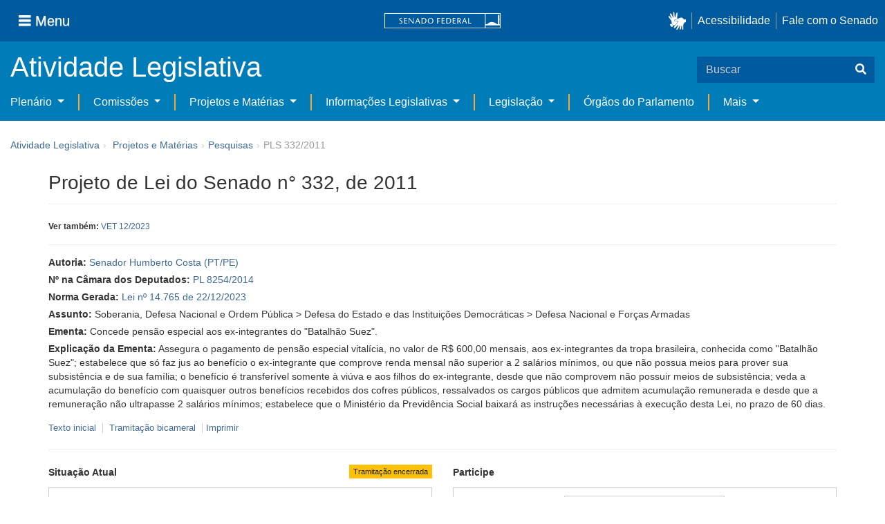

--- FILE ---
content_type: text/html;charset=UTF-8
request_url: https://www25.senado.leg.br/web/atividade/materias/-/materia/100726
body_size: 109714
content:
<!DOCTYPE html> <html class="aui ltr" dir="ltr" lang="pt-BR" $container_height> <head> <title>PLS 332/2011 - Senado Federal</title> <link rel="apple-touch-icon" sizes="180x180" href="https://www25.senado.leg.br/senado-theme/images/favicon/apple-touch-icon.png"> <link rel="icon" type="image/png" sizes="32x32" href="https://www25.senado.leg.br/senado-theme/images/favicon/favicon-32x32.png"> <link rel="icon" type="image/png" sizes="16x16" href="https://www25.senado.leg.br/senado-theme/images/favicon/favicon-16x16.png"> <link rel="mask-icon" href="https://www25.senado.leg.br/senado-theme/images/favicon/safari-pinned-tab.svg"> <link rel="shortcut icon" href="https://www25.senado.leg.br/senado-theme/images/favicon/favicon.ico"> <link rel="manifest" href="https://www25.senado.leg.br/senado-theme/images/favicon/site.webmanifest"> <meta name="msapplication-TileColor" content="#00aba9"> <meta name="msapplication-TileImage" content="https://www25.senado.leg.br/senado-theme/images/favicon/mstile-144x144.png"> <meta content="initial-scale=1.0, width=device-width" name="viewport" /> <meta content="text/html; charset=UTF-8" http-equiv="content-type" /> <meta content="Concede pensão especial aos ex-integrantes do &#034;Batalhão Suez&#034;." lang="pt-BR" name="description" /> <link href="https://www25.senado.leg.br/senado-theme/images/favicon.ico" rel="Shortcut Icon" /> <link href="https&#x3a;&#x2f;&#x2f;www25&#x2e;senado&#x2e;leg&#x2e;br&#x2f;web&#x2f;atividade&#x2f;materias&#x2f;-&#x2f;materia&#x2f;100726" rel="canonical" /> <link href="https&#x3a;&#x2f;&#x2f;www25&#x2e;senado&#x2e;leg&#x2e;br&#x2f;web&#x2f;atividade&#x2f;materias&#x2f;-&#x2f;materia&#x2f;100726" hreflang="x-default" rel="alternate" /> <link href="https&#x3a;&#x2f;&#x2f;www25&#x2e;senado&#x2e;leg&#x2e;br&#x2f;web&#x2f;atividade&#x2f;materias&#x2f;-&#x2f;materia&#x2f;100726" hreflang="pt-BR" rel="alternate" /> <link href="https&#x3a;&#x2f;&#x2f;www25&#x2e;senado&#x2e;leg&#x2e;br&#x2f;en&#x2f;web&#x2f;atividade&#x2f;materias&#x2f;-&#x2f;materia&#x2f;100726" hreflang="en-US" rel="alternate" /> <link class="lfr-css-file" href="https&#x3a;&#x2f;&#x2f;www25&#x2e;senado&#x2e;leg&#x2e;br&#x2f;senado-theme&#x2f;css&#x2f;aui&#x2e;css&#x3f;browserId&#x3d;other&#x26;themeId&#x3d;senadohome_WAR_senadotheme&#x26;minifierType&#x3d;css&#x26;languageId&#x3d;pt_BR&#x26;b&#x3d;6205&#x26;t&#x3d;1766760677000" rel="stylesheet" type="text/css" /> <link href="&#x2f;html&#x2f;css&#x2f;main&#x2e;css&#x3f;browserId&#x3d;other&#x26;themeId&#x3d;senadohome_WAR_senadotheme&#x26;minifierType&#x3d;css&#x26;languageId&#x3d;pt_BR&#x26;b&#x3d;6205&#x26;t&#x3d;1586405536000" rel="stylesheet" type="text/css" /> <link href="https://www25.senado.leg.br/atividade-portlet/css/main.css?browserId=other&amp;themeId=senadohome_WAR_senadotheme&amp;minifierType=css&amp;languageId=pt_BR&amp;b=6205&amp;t=1766760686000" rel="stylesheet" type="text/css" /> <link href="https://www25.senado.leg.br/atividade-portlet/css/materia.css?browserId=other&amp;themeId=senadohome_WAR_senadotheme&amp;minifierType=css&amp;languageId=pt_BR&amp;b=6205&amp;t=1766760686000" rel="stylesheet" type="text/css" /> <link href="https://www25.senado.leg.br/atividade-portlet/css/infografico-materia.css?browserId=other&amp;themeId=senadohome_WAR_senadotheme&amp;minifierType=css&amp;languageId=pt_BR&amp;b=6205&amp;t=1766760686000" rel="stylesheet" type="text/css" /> <link href="https://www25.senado.leg.br/atividade-portlet/css/materia-quadro-ia.css?browserId=other&amp;themeId=senadohome_WAR_senadotheme&amp;minifierType=css&amp;languageId=pt_BR&amp;b=6205&amp;t=1766760686000" rel="stylesheet" type="text/css" /> <link href="https://www25.senado.leg.br/atividade-portlet/static/lib/fontawesome-5.0/css/fontawesome-all.css?browserId=other&amp;themeId=senadohome_WAR_senadotheme&amp;minifierType=css&amp;languageId=pt_BR&amp;b=6205&amp;t=1766760686000" rel="stylesheet" type="text/css" /> <link href="https://www25.senado.leg.br/notifications-portlet/notifications/css/main.css?browserId=other&amp;themeId=senadohome_WAR_senadotheme&amp;minifierType=css&amp;languageId=pt_BR&amp;b=6205&amp;t=1766760667000" rel="stylesheet" type="text/css" /> <script type="text/javascript">var Liferay={Browser:{acceptsGzip:function(){return true},getMajorVersion:function(){return 131},getRevision:function(){return"537.36"},getVersion:function(){return"131.0"},isAir:function(){return false},isChrome:function(){return true},isFirefox:function(){return false},isGecko:function(){return true},isIe:function(){return false},isIphone:function(){return false},isLinux:function(){return false},isMac:function(){return true},isMobile:function(){return false},isMozilla:function(){return false},isOpera:function(){return false},isRtf:function(){return true},isSafari:function(){return true},isSun:function(){return false},isWap:function(){return false},isWapXhtml:function(){return false},isWebKit:function(){return true},isWindows:function(){return false},isWml:function(){return false}},Data:{NAV_SELECTOR:"#navigation",isCustomizationView:function(){return false},notices:[null]},ThemeDisplay:{getLayoutId:function(){return"3"},getLayoutURL:function(){return"https://www25.senado.leg.br/web/atividade/materias"},getParentLayoutId:function(){return"92"},isPrivateLayout:function(){return"false"},isVirtualLayout:function(){return false},getBCP47LanguageId:function(){return"pt-BR"},getCDNBaseURL:function(){return"https://www25.senado.leg.br"},getCDNDynamicResourcesHost:function(){return""},getCDNHost:function(){return""},getCompanyId:function(){return"10159"},getCompanyGroupId:function(){return"10199"},getDefaultLanguageId:function(){return"pt_BR"},getDoAsUserIdEncoded:function(){return""},getLanguageId:function(){return"pt_BR"},getParentGroupId:function(){return"12427"},getPathContext:function(){return""},getPathImage:function(){return"/image"},getPathJavaScript:function(){return"/html/js"},getPathMain:function(){return"/c"},getPathThemeImages:function(){return"https://www25.senado.leg.br/senado-theme/images"},getPathThemeRoot:function(){return"/senado-theme"},getPlid:function(){return"12443"},getPortalURL:function(){return"https://www25.senado.leg.br"},getPortletSetupShowBordersDefault:function(){return true},getScopeGroupId:function(){return"12427"},getScopeGroupIdOrLiveGroupId:function(){return"12427"},getSessionId:function(){return""},getSiteGroupId:function(){return"12427"},getURLControlPanel:function(){return"/group/control_panel?refererPlid=12443"},getURLHome:function(){return"https\x3a\x2f\x2fwww25\x2esenado\x2eleg\x2ebr\x2fweb\x2fguest"},getUserId:function(){return"10163"},getUserName:function(){return""},isAddSessionIdToURL:function(){return false},isFreeformLayout:function(){return false},isImpersonated:function(){return false},isSignedIn:function(){return false},isStateExclusive:function(){return false},isStateMaximized:function(){return false},isStatePopUp:function(){return false}},PropsValues:{NTLM_AUTH_ENABLED:false}};var themeDisplay=Liferay.ThemeDisplay;Liferay.AUI={getAvailableLangPath:function(){return"available_languages.jsp?browserId=other&themeId=senadohome_WAR_senadotheme&colorSchemeId=01&minifierType=js&languageId=pt_BR&b=6205&t=1588113760000"},getCombine:function(){return true},getComboPath:function(){return"/combo/?browserId=other&minifierType=&languageId=pt_BR&b=6205&t=1588113760000&"},getFilter:function(){return"min"},getJavaScriptRootPath:function(){return"/html/js"},getLangPath:function(){return"aui_lang.jsp?browserId=other&themeId=senadohome_WAR_senadotheme&colorSchemeId=01&minifierType=js&languageId=pt_BR&b=6205&t=1588113760000"},getStaticResourceURLParams:function(){return"?browserId=other&minifierType=&languageId=pt_BR&b=6205&t=1588113760000"}};Liferay.authToken="p4sP4iiK";Liferay.currentURL="\x2fweb\x2fatividade\x2fmaterias\x2f-\x2fmateria\x2f100726";Liferay.currentURLEncoded="%2Fweb%2Fatividade%2Fmaterias%2F-%2Fmateria%2F100726";</script> <script src="/html/js/barebone.jsp?browserId=other&amp;themeId=senadohome_WAR_senadotheme&amp;colorSchemeId=01&amp;minifierType=js&amp;minifierBundleId=javascript.barebone.files&amp;languageId=pt_BR&amp;b=6205&amp;t=1588113760000" type="text/javascript"></script> <script type="text/javascript">Liferay.Portlet.list=["materia_WAR_atividadeportlet"];</script> <meta content="60 days" name="revisit-after"/> <meta content="Senador Humberto Costa" name="sf_autor"/> <meta content="Humberto Costa" name="sf_senador"/> <meta content="PT" name="sf_partido"/> <meta content="PE" name="sf_uf"/> <meta content="Senador Humberto Costa" name="sf_autor_resumido"/> <meta content="2024-02-06" name="sf_data"/> <meta content="2011-06-14" name="sf_data_leitura"/> <meta content="2011-06-14" name="sf_data_apresentacao"/> <meta content="2011" name="sf_ano"/> <meta content="PLS - Projeto de Lei do Senado" name="sf_tipo_materia"/> <meta content="FIXAÇÃO, REQUISITOS, CONCESSÃO, BENEFICIO, INTEGRAÇÃO, BATALHÃO, (ONU), CANAL DE SUEZ, DIREITOS, PENSÃO ESPECIAL, PENSÃO VITALÍCIA, PRAZO, REQUERIMENTO, SOLICITAÇÃO, CONCESSÃO, BENEFÍCIO, VIÚVA, DEPENDENTE." name="sf_indexacao"/> <meta content="Soberania, Defesa Nacional e Ordem Pública" name="sf_assunto_geral"/> <meta content="Defesa do Estado e das Instituições Democráticas" name="sf_assunto"/> <meta content="Defesa Nacional e Forças Armadas" name="sf_assunto"/> <meta content="Norma Geral" name="sf_natureza"/> <meta content="PLS 332/2011, PLS 332/11, PL 8254/2014, PL 8254/14" name="sf_identificacao"/> <meta content="100726" name="sf_id"/> <meta content="Concede pensão especial aos ex-integrantes do &quot;Batalhão Suez&quot;." name="sf_ementa"/> <meta content="true" name="sf_ecidadania"/> <meta content="Tramitação encerrada" name="sf_situacao"/> <meta content="Senado Federal" name="sf_casa"/> <meta content="{&quot;requerimentosDeUrgencia&quot;:[{&quot;titulo&quot;:&quot;RQS 979/2014&quot;,&quot;url&quot;:&quot;https://www25.senado.leg.br/web/atividade/materias/-/materia/119359&quot;}]}" name="sf_metadado_json"/> <link class="lfr-css-file" href="https&#x3a;&#x2f;&#x2f;www25&#x2e;senado&#x2e;leg&#x2e;br&#x2f;senado-theme&#x2f;css&#x2f;main&#x2e;css&#x3f;browserId&#x3d;other&#x26;themeId&#x3d;senadohome_WAR_senadotheme&#x26;minifierType&#x3d;css&#x26;languageId&#x3d;pt_BR&#x26;b&#x3d;6205&#x26;t&#x3d;1766760677000" rel="stylesheet" type="text/css" /> <style type="text/css">#p_p_id_materia_WAR_atividadeportlet_ .portlet-borderless-container{border-width:;border-style:}</style> <link rel="stylesheet" type="text/css" href="https://www.senado.leg.br/inc/essencial-2020/css/essencial.css" /> <link rel="stylesheet" type="text/css" href="https://www.senado.leg.br/inc/essencial-2020/css/essencial-fix-bs2.css"/> <!-- Google tag (gtag.js) --> <script async src="https://www.googletagmanager.com/gtag/js?id=G-CW3ZH25XMK"></script> <script>window.dataLayer=window.dataLayer||[];function gtag(){dataLayer.push(arguments)}gtag("js",new Date());gtag("config","G-CW3ZH25XMK");</script> </head> <body class="yui3-skin-sam controls-visible signed-out public-page site twbs2" $container_body> <a href="#main-content" id="skip-to-content">Pular para o conteúdo</a> <div id="wrapper" $container_height> <div class="sf-wrapper"> <nav class="Triad navbar_global"> <div> <button class="btn btn-lg btn-secondary js-sidebar-action" id="jstoggle" type="button" aria-label="Menu"> <i class="fas fa-bars"></i><span class="u-hideLower title-n"> Menu</span> </button> </div> <div><a class="navbar_global-brand" href="https://www.senado.leg.br" title="Senado Federal"><img src="https://www.senado.leg.br/noticias/essencial/images/senado.svg" alt="Senado Federal" /></a> </div> <div> <div class="Rail Rail--fenced u-hideLower"> <a class="js-vlibras" role="button" title="acessibilidade"> <img src="https://www.senado.leg.br/noticias/essencial/images/hands.svg" width="25px" alt="Mãos fazendo sinais de libras." /></a><a class="link link-deep" href="https://www12.senado.leg.br/institucional/responsabilidade-social/acessibilidade/pages/acessibilidade-no-portal-do-senado">Acessibilidade</a><a class="link link-deep" href="http://www12.senado.gov.br/institucional/falecomosenado">Fale com o Senado</a> </div> <a class="btn btn-lg btn-secondary u-hideUpper" href="http://www12.senado.gov.br/institucional/falecomosenado" aria-label="Fale com o Senado."><i class="fas fa-phone"></i></a> </div> </nav> </div> <div class="sf-wrapper"> <div class="js-sidebar-mountpoint" data-url="https://www12.senado.leg.br/hpsenado/wssidebar.json"></div> </div> <div class="sf-wrapper"> <div class="menu-local"> <div class="pt-2"> <div class="nav_control-title"> <h1><a href="/web/atividade"> Atividade Legislativa </a> </h1> </div> </div> <button class="btn_control-res btn btn-tertiary btn-lg" type="button" data-toggle="collapse.se" data-target="#menu-local__form" aria-controls="menu-local__form" aria-expanded="false" aria-label="Exibe busca"> <i class="fas fa-search"></i> </button> <form class="menu-local__form collapse" id="menu-local__form" method="GET" action="https://www6g.senado.leg.br/busca/"> <input type="hidden" name="portal" value="Atividade Legislativa"/> <div class="search-wrapper"> <input class="form-control search-out" type="search" name="q" placeholder="Buscar">
							<button class="search-btn" type="submit" aria-label="Buscar"><i class="fas fa-search"></i></button>
						</div>
					</form>
				</div>
			</div>
			<div class="sf-wrapper">
	<nav class="navbar navbar_control navbar-expand-lg navbar--sf">
		<div class="navbar-toggler navbar-toggler--sf" role="button" data-toggle="collapse.se"
			data-target="#sfMenuLocalDropdown" aria-controls="sfMenuLocalDropdown" aria-expanded="false" aria-label="Exibe navegação">
			<button class="btn btn-secondary" aria-label="Menu desta seção"><i class="fas fa-bars"></i></button>
			<div class="ml-2">MENU DESTA SEÇÃO</div>
		</div>
		<div class="collapse navbar-collapse-se" id="sfMenuLocalDropdown">
			<ul class="navbar-nav navbar-nav--sf">
																																		<li class="nav-item dropdown" id="sfMenuGroup_58">
						<a class="link link--nav dropdown-toggle" id="sfMenuGroupName_58"
							href="https&#x3a;&#x2f;&#x2f;www25&#x2e;senado&#x2e;leg&#x2e;br&#x2f;web&#x2f;atividade&#x2f;plenario"
							data-toggle="dropdown.se" aria-haspopup="true" aria-expanded="false">
							Plenário
						</a>
						<div class="dropdown-menu dropdown-menu--sf"
							aria-labelledby="js-menu-1">
			                																<a class="dropdown-item" id="sfMenuGroupItem_1" role="presentation"
									href="https&#x3a;&#x2f;&#x2f;www25&#x2e;senado&#x2e;leg&#x2e;br&#x2f;web&#x2f;atividade&#x2f;sessao-plenaria"  role="menuitem">Sessão Plenária</a>
																							<a class="dropdown-item" id="sfMenuGroupItem_98" role="presentation"
									href="https&#x3a;&#x2f;&#x2f;legis&#x2e;senado&#x2e;leg&#x2e;br&#x2f;ordiaportal&#x2f;casa&#x2f;SF"  role="menuitem">Ordem do Dia</a>
																							<a class="dropdown-item" id="sfMenuGroupItem_281" role="presentation"
									href="https&#x3a;&#x2f;&#x2f;legis&#x2e;senado&#x2e;leg&#x2e;br&#x2f;diarios&#x2f;ver"  role="menuitem">Diários</a>
																							<a class="dropdown-item" id="sfMenuGroupItem_304" role="presentation"
									href="https&#x3a;&#x2f;&#x2f;www25&#x2e;senado&#x2e;leg&#x2e;br&#x2f;web&#x2f;atividade&#x2f;anais"  role="menuitem">Anais do Senado</a>
																							<a class="dropdown-item" id="sfMenuGroupItem_13" role="presentation"
									href="https&#x3a;&#x2f;&#x2f;www25&#x2e;senado&#x2e;leg&#x2e;br&#x2f;web&#x2f;atividade&#x2f;pronunciamentos"  role="menuitem">Pronunciamentos</a>
																							<a class="dropdown-item" id="sfMenuGroupItem_55" role="presentation"
									href="https&#x3a;&#x2f;&#x2f;www25&#x2e;senado&#x2e;leg&#x2e;br&#x2f;web&#x2f;atividade&#x2f;questoes-de-ordem"  role="menuitem">Questões de Ordem</a>
													</div> 
																																							<li class="nav-item dropdown" id="sfMenuGroup_97">
						<a class="link link--nav dropdown-toggle" id="sfMenuGroupName_97"
							href="https&#x3a;&#x2f;&#x2f;www25&#x2e;senado&#x2e;leg&#x2e;br&#x2f;web&#x2f;atividade&#x2f;comissoes&#x2f;audiencias-publicas"
							data-toggle="dropdown.se" aria-haspopup="true" aria-expanded="false">
							Comissões
						</a>
						<div class="dropdown-menu dropdown-menu--sf"
							aria-labelledby="js-menu-1">
			                																<a class="dropdown-item" id="sfMenuGroupItem_282" role="presentation"
									href="https&#x3a;&#x2f;&#x2f;legis&#x2e;senado&#x2e;leg&#x2e;br&#x2f;comissoes&#x2f;"  role="menuitem">Agenda</a>
																							<a class="dropdown-item" id="sfMenuGroupItem_285" role="presentation"
									href="https&#x3a;&#x2f;&#x2f;legis&#x2e;senado&#x2e;leg&#x2e;br&#x2f;comissoes&#x2f;pesquisa_comissao"  role="menuitem">Pesquisar Comissões</a>
													</div> 
																																												<li class="nav-item dropdown" id="sfMenuGroup_92">
						<a class="link link--nav dropdown-toggle" id="sfMenuGroupName_92"
							href="https&#x3a;&#x2f;&#x2f;www25&#x2e;senado&#x2e;leg&#x2e;br&#x2f;web&#x2f;atividade&#x2f;materias&#x2f;home"
							data-toggle="dropdown.se" aria-haspopup="true" aria-expanded="false">
							Projetos e Matérias
						</a>
						<div class="dropdown-menu dropdown-menu--sf"
							aria-labelledby="js-menu-1">
			                																								<a class="dropdown-item" id="sfMenuGroupItem_3" role="presentation"
									href="https&#x3a;&#x2f;&#x2f;www25&#x2e;senado&#x2e;leg&#x2e;br&#x2f;web&#x2f;atividade&#x2f;materias"  role="menuitem">Pesquisas</a>
																							<a class="dropdown-item" id="sfMenuGroupItem_15" role="presentation"
									href="https&#x3a;&#x2f;&#x2f;www25&#x2e;senado&#x2e;leg&#x2e;br&#x2f;web&#x2f;atividade&#x2f;materias&#x2f;acompanhamento"  role="menuitem">Acompanhamento de matérias</a>
													</div> 
																																							<li class="nav-item dropdown" id="sfMenuGroup_4">
						<a class="link link--nav dropdown-toggle" id="sfMenuGroupName_4"
							href="https&#x3a;&#x2f;&#x2f;www25&#x2e;senado&#x2e;leg&#x2e;br&#x2f;web&#x2f;atividade&#x2f;relatorios-legislativos"
							data-toggle="dropdown.se" aria-haspopup="true" aria-expanded="false">
							Informações Legislativas
						</a>
						<div class="dropdown-menu dropdown-menu--sf"
							aria-labelledby="js-menu-1">
			                																<a class="dropdown-item" id="sfMenuGroupItem_72" role="presentation"
									href="https&#x3a;&#x2f;&#x2f;www25&#x2e;senado&#x2e;leg&#x2e;br&#x2f;web&#x2f;atividade&#x2f;relatorios-mensais"  role="menuitem">Relatórios Mensais</a>
																							<a class="dropdown-item" id="sfMenuGroupItem_10" role="presentation"
									href="https&#x3a;&#x2f;&#x2f;www25&#x2e;senado&#x2e;leg&#x2e;br&#x2f;web&#x2f;atividade&#x2f;relatorio-da-presidencia"  role="menuitem">Relatórios da Presidência</a>
																							<a class="dropdown-item" id="sfMenuGroupItem_114" role="presentation"
									href="http&#x3a;&#x2f;&#x2f;www9&#x2e;senado&#x2e;leg&#x2e;br&#x2f;painellegislativo"  role="menuitem">Estatísticas</a>
																							<a class="dropdown-item" id="sfMenuGroupItem_256" role="presentation"
									href="https&#x3a;&#x2f;&#x2f;www25&#x2e;senado&#x2e;leg&#x2e;br&#x2f;web&#x2f;atividade&#x2f;relatorios-legislativos&#x2f;covid-19"  role="menuitem">Enfrentamento ao Coronavírus</a>
																							<a class="dropdown-item" id="sfMenuGroupItem_286" role="presentation"
									href="https&#x3a;&#x2f;&#x2f;www12&#x2e;senado&#x2e;leg&#x2e;br&#x2f;institucional&#x2f;falecomosenado&#x2f;processo-legislativo"  role="menuitem">Atendimento ao Usuário</a>
													</div> 
																																							<li class="nav-item dropdown" id="sfMenuGroup_167">
						<a class="link link--nav dropdown-toggle" id="sfMenuGroupName_167"
							href="https&#x3a;&#x2f;&#x2f;www25&#x2e;senado&#x2e;leg&#x2e;br&#x2f;web&#x2f;atividade&#x2f;legislacao"
							data-toggle="dropdown.se" aria-haspopup="true" aria-expanded="false">
							Legislação
						</a>
						<div class="dropdown-menu dropdown-menu--sf"
							aria-labelledby="js-menu-1">
			                																<a class="dropdown-item" id="sfMenuGroupItem_296" role="presentation"
									href="https&#x3a;&#x2f;&#x2f;www25&#x2e;senado&#x2e;leg&#x2e;br&#x2f;web&#x2f;atividade&#x2f;legislacao&#x2f;constituicao-federal"  role="menuitem">Constituição Federal</a>
																							<a class="dropdown-item" id="sfMenuGroupItem_295" role="presentation"
									href="https&#x3a;&#x2f;&#x2f;www25&#x2e;senado&#x2e;leg&#x2e;br&#x2f;web&#x2f;atividade&#x2f;legislacao&#x2f;legislacao-federal"  role="menuitem">Legislação Federal</a>
																							<a class="dropdown-item" id="sfMenuGroupItem_89" role="presentation"
									href="https&#x3a;&#x2f;&#x2f;www25&#x2e;senado&#x2e;leg&#x2e;br&#x2f;web&#x2f;atividade&#x2f;legislacao&#x2f;regimento-interno"  role="menuitem">Regimento Interno</a>
													</div> 
																																		<li class="nav-item" id="layout_88">
						<a class="link link--nav" href="https&#x3a;&#x2f;&#x2f;www25&#x2e;senado&#x2e;leg&#x2e;br&#x2f;web&#x2f;atividade&#x2f;conselhos">Órgãos do Parlamento</a></li>
																																												<li class="nav-item dropdown" id="sfMenuGroup_287">
						<a class="link link--nav dropdown-toggle" id="sfMenuGroupName_287"
							href="https&#x3a;&#x2f;&#x2f;www25&#x2e;senado&#x2e;leg&#x2e;br&#x2f;web&#x2f;atividade&#x2f;mais"
							data-toggle="dropdown.se" aria-haspopup="true" aria-expanded="false">
							Mais
						</a>
						<div class="dropdown-menu dropdown-menu--sf"
							aria-labelledby="js-menu-1">
			                																<a class="dropdown-item" id="sfMenuGroupItem_112" role="presentation"
									href="https&#x3a;&#x2f;&#x2f;www25&#x2e;senado&#x2e;leg&#x2e;br&#x2f;web&#x2f;atividade&#x2f;autoridades"  role="menuitem">Autoridades</a>
																							<a class="dropdown-item" id="sfMenuGroupItem_177" role="presentation"
									href="https&#x3a;&#x2f;&#x2f;www25&#x2e;senado&#x2e;leg&#x2e;br&#x2f;web&#x2f;atividade&#x2f;simplificou"  role="menuitem">Simplificou</a>
																							<a class="dropdown-item" id="sfMenuGroupItem_289" role="presentation"
									href="https&#x3a;&#x2f;&#x2f;www12&#x2e;senado&#x2e;leg&#x2e;br&#x2f;perguntas-frequentes"  role="menuitem">Perguntas Frequentes</a>
																							<a class="dropdown-item" id="sfMenuGroupItem_288" role="presentation"
									href="https&#x3a;&#x2f;&#x2f;www&#x2e;senado&#x2e;leg&#x2e;br&#x2f;senado&#x2f;hotsites&#x2f;entendaatleg&#x2f;"  role="menuitem">Entenda a Atividade Legislativa</a>
																							<a class="dropdown-item" id="sfMenuGroupItem_334" role="presentation"
									href="https&#x3a;&#x2f;&#x2f;www&#x2e;senado&#x2e;leg&#x2e;br&#x2f;senado&#x2f;hotsites&#x2f;expotramita"  role="menuitem">Exposição Tramitação de Matérias Legislativas no Senado Federal</a>
													</div> 
												</ul>
		</div>
	</nav>
</div>

			<div id="breadcrumbs" class="breadcrumbs hidden-phone"><a href="/web/atividade">Atividade Legislativa</a><span class="divider">›</span>	
	
	
	
	


























































	

























































<ul aria-label="Breadcrumb" class="breadcrumb breadcrumb-horizontal">
	<li class="first breadcrumb-truncate"><a href="https://www25.senado.leg.br/web/atividade/materias/home" >Projetos e Matérias</a><span class="divider">&rsaquo;</span></li><li class="current-parent breadcrumb-truncate"><a href="https://www25.senado.leg.br/web/atividade/materias" >Pesquisas</a><span class="divider">&rsaquo;</span></li><li class="active last breadcrumb-truncate">PLS 332/2011</li>
</ul>

</div>
		
<!--	$("a.first").attr("href", "http://cupcream.com"); -->
	
								<div id="content" class='container sf-spacer-xs'>	
				
								







































































































<div class="columns-1" id="main-content" role="main">
	<div class="portlet-layout row-fluid">
		<div class="portlet-column portlet-column-only span12" id="column-1">
			<div class="portlet-dropzone portlet-column-content portlet-column-content-only" id="layout-column_column-1">



























































	

	<div class="portlet-boundary portlet-boundary_materia_WAR_atividadeportlet_  portlet-static portlet-static-end portlet-borderless materia-portlet " id="p_p_id_materia_WAR_atividadeportlet_" >
		<span id="p_materia_WAR_atividadeportlet"></span>



	
	
	

		

			
				
					
























































	
	
	
	
	

		

		
			
			

				

				<div class="portlet-borderless-container" style="">
					

					


	<div class="portlet-body">



	
		
			
			
				
					



























































































































	

				

				
					
					
						


	

		



	
		<div id="_materia_WAR_atividadeportlet_acompanharModal" class="modal fade"
			style="display: none;"></div>
		<div class="">
			<h1>Projeto de Lei do Senado n° 332, de 2011</h1>
			
			
				<p class="sf-border-bottom">
					<small> <strong>Ver também:</strong> 
							<a href="https://www25.senado.leg.br/web/atividade/materias/-/materia/157835"
								target="_blank">VET 12/2023</a>
							
						
					</small>
				</p>
			
			<div class="bg-info-conteudo">
				<div class="row">
					<div class="span12 sf-bloco-paragrafos-condensados">
						
                        
                            <p>
                                <strong>Autoria:</strong>
                                <span><a href="https://www25.senado.leg.br/web/senadores/senador/-/perfil/5008">Senador Humberto Costa (PT/PE)</a></span>
                            </p>
                        
                        
                            <p>
                                <strong>Nº na Câmara dos Deputados:</strong>
                                <a href="http://www.camara.gov.br/proposicoesWeb/fichadetramitacao?idProposicao=843310">PL 8254/2014</a>
                            </p>
                        
                        
                            <p>
                                <strong>Norma Gerada:</strong>
                                <a href="https://legis.senado.leg.br/norma/38019829">Lei nº 14.765 de 22/12/2023</a>
                            </p>
                        
                        
                        
                            <p>
                                <strong>Assunto:</strong>
                                
                                    <span>Soberania, Defesa Nacional e Ordem Pública &gt; Defesa do Estado e das Instituições Democráticas &gt; Defesa Nacional e Forças Armadas</span>
                                
                            </p>
                        
                        
                        
						<p>
							<strong>Ementa:</strong> <span>Concede pensão especial aos ex-integrantes do &quot;Batalhão Suez&quot;.</span>
                            
						</p>
						<p>
							<strong>Explicação da Ementa:</strong> <span>Assegura o pagamento de pensão especial vitalícia, no valor de R$ 600,00 mensais, aos ex-integrantes da tropa brasileira, conhecida como &quot;Batalhão Suez&quot;; estabelece que só faz jus ao benefício o ex-integrante que comprove renda mensal não superior a 2 salários mínimos, ou que não possua meios para prover sua subsistência e de sua família; o benefício é transferível somente à viúva e aos filhos do ex-integrante, desde que não comprovem não possuir meios de subsistência; veda a acumulação do benefício com quaisquer outros benefícios recebidos dos cofres públicos, ressalvados os cargos públicos que admitem acumulação remunerada e desde que a remuneração não ultrapasse 2 salários mínimos; estabelece que o Ministério da Previdência Social baixará as instruções necessárias à execução desta Lei, no prazo de 60 dias.

</span>
						</p>
					</div>
				</div>
                <div>
            
        </div>
                <div style="margin: 10px 0;">
                    
        
        <div style="font-size: 0.9rem;">
            <a href="https://legis.senado.leg.br/sdleg-getter/documento?dm=4241465&amp;ts=1720730383066&amp;disposition=inline"
                target="_blank">  Texto inicial
            </a>
            
                <span class="sf-separador-links"></span>
                <a href="https://www.congressonacional.leg.br/materias/materias-bicamerais/-/ver/pls-332-2011" target="_blank"> &nbsp;Tramitação bicameral
                </a>
            
            <span class="sf-separador-links"></span>
            <a href="https://www25.senado.leg.br/web/atividade/materias/-/materia/100726/pdf" target="_blank">  Imprimir
            </a>
        </div>
    
    
                </div>
                <hr/> <div class="row-fluid"> <div class="bg_blue-dashboard" style="background-color: #fff;"> <div class="row-fluid"> <div class="span6"> <p> <strong>Situação Atual</strong> <span class="margin_ajust pull-right"> <span class="label label-warning">Tramitação encerrada</span> </span> </p> <!-- <div class="text-center up"> --> <!-- <a href="#" id="upClick" title="para cima"><span class="icon-circle-arrow-up icon-white"></span></a> --> <!-- </div> --> <div class="inner-lines style-5"> <div class="sf-bloco-flex-coluna" style="min-height: 100%;"> <dl class="dl-horizontal sf-atividade-dl-dd-spacer"> <dt>Decisão:</dt> <dd>Aprovada pelo Plenário</dd> <dt>Destino:</dt> <dd>À Câmara dos Deputados</dd> <dt>Norma jurídica gerada:</dt> <dd> <a href="https://legis.senado.leg.br/norma/38019829"> <span class="icon-file"></span> <span>Lei nº 14.765 de 22/12/2023</span> </a> </dd> <dt>Último local:</dt> <dd>05/02/2024 - Secretaria de Expediente</dd> <dt>Último estado:</dt> <dd>31/05/2023 - VETADA</dd> </dl> </div> </div> </div> <div class="span6"> <p> <strong>Participe</strong> </p> <div class="inner-lines3 style-5 ecidadania"> <div class="border-top text-center"> <a class="btn btn-default encerrada" href="https://www12.senado.gov.br/ecidadania/visualizacaomateria?id=100726"> <img src="/atividade-portlet/img/e-cidadania.png" style="border: 0; width: 28px; height: 24px;" /> Consulta pública encerrada </a> </div> <div> <span>0</span> <span class="pull-right">0</span> </div> <div class="progress fechada"> <div class="bar voto-sim" style="width: 0%;"></div> <div class="bar voto-nao" style="width: 0%;"></div> </div> <div> <span>SIM</span> <span class="pull-right">NÃO</span> </div> <div class="linha-comentarios"> <div class="pull-right"> <small>Compartilhe</small> <div class="share-rede-social fa-lg"> <a role="button" class="facebook-btn" href="https://www.facebook.com/sharer/sharer.php?u=https://www12.senado.gov.br/ecidadania/visualizacaomateria?id%3D100726&amp;title=Projeto%20de%20Lei%20do%20Senado%20n%C2%B0%20332,%20de%202011" target="_blank" title="Facebook"> <i class="fab fa-facebook"></i> </a> <a class="link link-deep--twitter" href="https://x.com/intent/tweet?url=https://www12.senado.gov.br/ecidadania/visualizacaomateria?id%3D100726&amp;text=Projeto%20de%20Lei%20do%20Senado%20n%C2%B0%20332,%20de%202011" title="X" target="_blank"> <svg class="icone-x-twitter" viewBox="0 0 512 512"> <path d="M389.2 48h70.6L305.6 224.2 487 464H345L233.7 318.6 106.5 464H35.8L200.7 275.5 26.8 48H172.4L272.9 180.9 389.2 48zM364.4 421.8h39.1L151.1 88h-42L364.4 421.8z"></path> </svg> </a> </div> </div> <div> <br /> <small>Resultado apurado em <span>2026-01-14 às 18:36</span> </small> </div> </div> </div> <div class="inner-lines4"> <button type="button" style="width: 100%;" class="btn btn-default btn-link borda jq_acompanhamento" role="button" data-target="#_materia_WAR_atividadeportlet_acompanharModal" data-url="https://www25.senado.leg.br/web/atividade/materias/-/materia/100726?p_p_lifecycle=2&amp;p_p_resource_id=acompanhar&amp;p_p_cacheability=cacheLevelPage"> <span class="icon-plus-sign"></span> Acompanhar esta matéria </button> </div> </div> </div> </div> </div> </div> </div> <div class="conteudo"> <div class="row-fluid"> <div class="span12"> <hr /> <!-- Global Accordions --> <div id="conteudoProjeto" class="accordion"> <div class="accordion-group accordion-caret"> <div id="secao-documentos" class="accordion-heading accordion-cabecalho"> <a class="accordion-toggle collapsed" data-toggle="collapse" href="#documentos"> Documentos </a> </div> <div id="documentos" class="accordion-body collapse"> <div class="accordion-inner accordion-conteudo"> <ul class="nav nav-tabs"> <li class="active"><a href="#materia_documentos_proposicao" data-toggle="tab"><span>Proposição</span> <span class="label label-info">2</span></a></li> <li><a href="#materia_documentos_pareceres" data-toggle="tab"><span>Pareceres</span> <span class="label label-info">5</span></a></li> <li><a href="#materia_documentos_requerimentos" data-toggle="tab"><span>Requerimentos</span> <span class="label label-info">1</span></a></li> <li><a href="#materia_documentos_outros" data-toggle="tab"><span>Outros</span> <span class="label label-info">8</span></a></li> </ul> <div class="tab-content"> <div class="tab-pane active" id="materia_documentos_proposicao"> <div class="div-zebra"> <div class="sf-texto-materia"> <div class="sf-texto-materia--coluna-dados"> <dl class="dl-horizontal"> <dt>Identificação:</dt> <dd title="Texto inicial"> <span>Texto inicial - PLS 332/2011</span> </dd> <dt>Autor:</dt> <dd>Senador Humberto Costa (PT/PE)</dd> <dt>Data:</dt> <dd>14/06/2011</dd> <dt>Descrição/Ementa</dt> <dd>Concede pensão especial aos ex-integrantes do &quot;Batalhão Suez&quot;.</dd> </dl> </div> <div class="sf-texto-materia--coluna-link"> <span> <a href="https://legis.senado.leg.br/sdleg-getter/documento?dm=2950147&amp;ts=1720730383006&amp;disposition=inline" data-placement="top" title="Texto inicial - PLS 332/2011" class="sf-texto-materia--link"><i class="fas fa-file-pdf"></i><br /> <span class="sf-texto-materia--link--label">PDF</span></a> </span> </div> </div> <div class="sf-texto-materia"> <div class="sf-texto-materia--coluna-dados"> <dl class="dl-horizontal"> <dt>Identificação:</dt> <dd title="Conteúdo Legislativo não categorizado"> <span>Avulso inicial da matéria</span> </dd> <dt>Data:</dt> <dd>14/06/2011</dd> <dt>Local:</dt> <dd>SUBSECRETARIA DE ATA - PLENÁRIO</dd> <dt>Ação Legislativa:</dt> <dd> <a href="#tramitacao_9464285" class="sf-senado-link-tramitacao"><span>Leitura. À Comissão de Relações Exteriores e Defesa Nacional, em decisão terminativa, onde poderá receber emendas por um período de cinco dias úteis, após sua publicação e distribuição em avulsos. </span> | <span class="icon icon-link"></span> Veja a tramitação</a> </dd> </dl> </div> <div class="sf-texto-materia--coluna-link"> <span> <a href="https://legis.senado.leg.br/sdleg-getter/documento?dm=4241465&amp;ts=1720730383066&amp;disposition=inline" data-placement="top" title="Avulso inicial da matéria" class="sf-texto-materia--link"><i class="fas fa-file-pdf"></i><br /> <span class="sf-texto-materia--link--label">PDF</span></a> </span> </div> </div> </div> </div> <div class="tab-pane" id="materia_documentos_pareceres"> <div class="div-zebra"> <div class="sf-texto-materia"> <div class="sf-texto-materia--coluna-dados"> <dl class="dl-horizontal"> <dt>Identificação:</dt> <dd title="Análise legislativa típica de relatórios, pareceres e votos em separado"> <span>Relatório Legislativo</span> </dd> <dt>Autor:</dt> <dd>Senador Eduardo Suplicy (PT/SP)</dd> <dt>Data:</dt> <dd>23/10/2013</dd> <dt>Local:</dt> <dd>Comissão de Relações Exteriores e Defesa Nacional</dd> <dt>Ação Legislativa:</dt> <dd> <a href="#tramitacao_9464292" class="sf-senado-link-tramitacao"><span>Devolvido pelo Relator, Senador Eduardo Suplicy, com minuta de Parecer pela aprovação do Projeto e duas Emendas que apresenta.</span> | <span class="icon icon-link"></span> Veja a tramitação</a> </dd> </dl> </div> <div class="sf-texto-materia--coluna-link"> <span> <a href="https://legis.senado.leg.br/sdleg-getter/documento?dm=4241474&amp;ts=1720730383106&amp;disposition=inline" data-placement="top" title="Relatório Legislativo" class="sf-texto-materia--link"><i class="fas fa-file-pdf"></i><br /> <span class="sf-texto-materia--link--label">PDF</span></a> </span> </div> </div> <div class="sf-texto-materia"> <div class="sf-texto-materia--coluna-dados"> <dl class="dl-horizontal"> <dt>Identificação:</dt> <dd title="Análise legislativa típica de relatórios, pareceres e votos em separado"> <span>Relatório Legislativo</span> </dd> <dt>Autor:</dt> <dd>Senador Eduardo Suplicy (PT/SP)</dd> <dt>Data:</dt> <dd>08/04/2014</dd> <dt>Local:</dt> <dd>Comissão de Relações Exteriores e Defesa Nacional</dd> <dt>Ação Legislativa:</dt> <dd> <a href="#tramitacao_9464307" class="sf-senado-link-tramitacao"><span>Devolvido pelo Relator, Senador Eduardo Suplicy, novo Relatório, pela aprovação do Projeto, com quatro emendas que apresenta.</span> | <span class="icon icon-link"></span> Veja a tramitação</a> </dd> </dl> </div> <div class="sf-texto-materia--coluna-link"> <span> <a href="https://legis.senado.leg.br/sdleg-getter/documento?dm=4241483&amp;ts=1720730383142&amp;disposition=inline" data-placement="top" title="Relatório Legislativo" class="sf-texto-materia--link"><i class="fas fa-file-pdf"></i><br /> <span class="sf-texto-materia--link--label">PDF</span></a> </span> </div> </div> <div class="sf-texto-materia"> <div class="sf-texto-materia--coluna-dados"> <dl class="dl-horizontal"> <dt>Identificação:</dt> <dd title="Análise legislativa típica de relatórios, pareceres e votos em separado"> <span>Parecer</span> </dd> <dt>Autor:</dt> <dd>Senador Eduardo Suplicy (PT/SP)</dd> <dt>Data:</dt> <dd>30/10/2014</dd> <dt>Local:</dt> <dd>Comissão de Relações Exteriores e Defesa Nacional</dd> <dt>Ação Legislativa:</dt> <dd> <a href="#tramitacao_9464330" class="sf-senado-link-tramitacao"><span>Reunida a Comissão nesta data, é aprovado o Projeto com as Emendas nºs 1 a 4 - CRE, com 10 votos favoráveis, nenhum contrário e nenhuma abstenção. Anexadas as folhas de 17 a 22 constando: Lista de Assinatura de Parecer; Listas de Votaçã...</span> | <span class="icon icon-link"></span> Veja a tramitação</a> </dd> </dl> </div> <div class="sf-texto-materia--coluna-link"> <span> <a href="https://legis.senado.leg.br/sdleg-getter/documento?dm=4241492&amp;ts=1720730383201&amp;disposition=inline" data-placement="top" title="Parecer" class="sf-texto-materia--link"><i class="fas fa-file-pdf"></i><br /> <span class="sf-texto-materia--link--label">PDF</span></a> </span> </div> </div> <div class="sf-texto-materia"> <div class="sf-texto-materia--coluna-dados"> <dl class="dl-horizontal"> <dt>Identificação:</dt> <dd title="Parecer (SF) - Análise legislativa típica de relatórios, pareceres e votos em separado"> <span>P.S 793/2014</span> </dd> <dt>Data:</dt> <dd>31/10/2014</dd> <dt>Local:</dt> <dd>SUBSECRETARIA DE ATA - PLENÁRIO</dd> <dt>Ação Legislativa:</dt> <dd> <a href="#tramitacao_9464334" class="sf-senado-link-tramitacao"><span>Encaminhado à publicação o Parecer nº 793, de 2014-CRE, relator Senador Eduardo Suplicy, favorável, com as Emendas nºs 1, 2, 3 e 4 - CRE. A Presidência comunica o recebimento do Ofício nº 83, de 2014, do Presidente da CRE, comunicando a ...</span> | <span class="icon icon-link"></span> Veja a tramitação</a> </dd> </dl> </div> <div class="sf-texto-materia--coluna-link"> <span> <a href="https://legis.senado.leg.br/sdleg-getter/documento?dm=4241529&amp;ts=1720730383240&amp;disposition=inline" data-placement="top" title="P.S 793/2014" class="sf-texto-materia--link"><i class="fas fa-file-pdf"></i><br /> <span class="sf-texto-materia--link--label">PDF</span></a> </span> </div> </div> <div class="sf-texto-materia"> <div class="sf-texto-materia--coluna-dados"> <dl class="dl-horizontal"> <dt>Identificação:</dt> <dd title="Parecer (SF) - Análise legislativa típica de relatórios, pareceres e votos em separado"> <span>P.S 991/2014</span> </dd> <dt>Data:</dt> <dd>10/12/2014</dd> <dt>Local:</dt> <dd>SUBSECRETARIA DE ATA - PLENÁRIO</dd> <dt>Ação Legislativa:</dt> <dd> <a href="#tramitacao_9464373" class="sf-senado-link-tramitacao"><span>(Matéria apreciada na Ordem do Dia, extrapauta, em virtude do Requerimento nº 979, de 2014, de urgência, aprovado nesta oportunidade) Anunciada a matéria, é rejeitado o Requerimento nº 922, de2014, de audiência da Comissão de Constituiçã...</span> | <span class="icon icon-link"></span> Veja a tramitação</a> </dd> </dl> </div> <div class="sf-texto-materia--coluna-link"> <span> <a href="https://legis.senado.leg.br/sdleg-getter/documento?dm=4241558&amp;ts=1720730383341&amp;disposition=inline" data-placement="top" title="P.S 991/2014" class="sf-texto-materia--link"><i class="fas fa-file-pdf"></i><br /> <span class="sf-texto-materia--link--label">PDF</span></a> </span> </div> </div> </div> </div> <div class="tab-pane" id="materia_documentos_requerimentos"> <div class="div-zebra"> <div class="sf-texto-materia"> <div class="sf-texto-materia--coluna-dados"> <dl class="dl-horizontal"> <dt>Identificação:</dt> <dd title="Requerimento - Conteúdo Legislativo de natureza específica não categorizado"> <span>RQS 922/2014</span> </dd> <dt>Data:</dt> <dd>18/11/2014</dd> <dt>Local:</dt> <dd>SUBSECRETARIA DE ATA - PLENÁRIO</dd> <dt>Ação Legislativa:</dt> <dd> <a href="#tramitacao_9464349" class="sf-senado-link-tramitacao"><span>Encerrou em 17 de novembro o prazo sem apresentação de emendas ao Projeto de Lei do Senado nº 332, de 2011. Encaminhado à publicação o Requerimento nº 922, de 2014, de autoria do Senador João Alberto Souza, solicitando que o presente pro...</span> | <span class="icon icon-link"></span> Veja a tramitação</a> </dd> </dl> </div> <div class="sf-texto-materia--coluna-link"> <span> <a href="https://legis.senado.leg.br/sdleg-getter/documento?dm=4241548&amp;ts=1720730383302&amp;disposition=inline" data-placement="top" title="RQS 922/2014" class="sf-texto-materia--link"><i class="fas fa-file-pdf"></i><br /> <span class="sf-texto-materia--link--label">PDF</span></a> </span> </div> </div> </div> </div> <div class="tab-pane" id="materia_documentos_outros"> <div class="div-zebra"> <div class="sf-texto-materia"> <div class="sf-texto-materia--coluna-dados"> <dl class="dl-horizontal"> <dt>Identificação:</dt> <dd title="Conteúdo Legislativo não categorizado"> <span>Legislação citada</span> </dd> <dt>Data:</dt> <dd>15/06/2011</dd> </dl> </div> <div class="sf-texto-materia--coluna-link"> <span> <a href="https://legis.senado.leg.br/sdleg-getter/documento?dm=4241456&amp;ts=1720730383031&amp;disposition=inline" data-placement="top" title="Legislação citada" class="sf-texto-materia--link"><i class="fas fa-file-pdf"></i><br /> <span class="sf-texto-materia--link--label">PDF</span></a> </span> </div> </div> <div class="sf-texto-materia"> <div class="sf-texto-materia--coluna-dados"> <dl class="dl-horizontal"> <dt>Identificação:</dt> <dd title="Análise técnica ou comparativa "> <span>Quadro Comparativo</span> </dd> <dt>Data:</dt> <dd>04/11/2014</dd> <dt>Descrição/Ementa</dt> <dd>PLS 332/2011 x Emendas 1 a 4 - CRE</dd> <dt>Local:</dt> <dd>SUBSEC. COORDENAÇÃO LEGISLATIVA DO SENADO</dd> <dt>Ação Legislativa:</dt> <dd> <a href="#tramitacao_9464340" class="sf-senado-link-tramitacao"><span>Juntado quadro comparativo (fls. 25 e 26).</span> | <span class="icon icon-link"></span> Veja a tramitação</a> </dd> </dl> </div> <div class="sf-texto-materia--coluna-link"> <span> <a href="https://legis.senado.leg.br/sdleg-getter/documento?dm=4241539&amp;ts=1720730383266&amp;disposition=inline" data-placement="top" title="Quadro Comparativo" class="sf-texto-materia--link"><i class="fas fa-file-pdf"></i><br /> <span class="sf-texto-materia--link--label">PDF</span></a> </span> </div> </div> <div class="sf-texto-materia"> <div class="sf-texto-materia--coluna-dados"> <dl class="dl-horizontal"> <dt>Identificação:</dt> <dd title="Redação Final de Plenário"> <span>Redação Final de Plenário - Projeto de Lei Ordinária</span> </dd> <dt>Data:</dt> <dd>10/12/2014</dd> <dt>Local:</dt> <dd>SUBSECRETARIA DE ATA - PLENÁRIO</dd> <dt>Ação Legislativa:</dt> <dd> <a href="#tramitacao_9464373" class="sf-senado-link-tramitacao"><span>(Matéria apreciada na Ordem do Dia, extrapauta, em virtude do Requerimento nº 979, de 2014, de urgência, aprovado nesta oportunidade) Anunciada a matéria, é rejeitado o Requerimento nº 922, de2014, de audiência da Comissão de Constituiçã...</span> | <span class="icon icon-link"></span> Veja a tramitação</a> </dd> </dl> </div> <div class="sf-texto-materia--coluna-link"> <span> <a href="https://legis.senado.leg.br/sdleg-getter/documento?dm=4241577&amp;ts=1720730383395&amp;disposition=inline" data-placement="top" title="Redação Final de Plenário - Projeto de Lei Ordinária" class="sf-texto-materia--link"><i class="fas fa-file-pdf"></i><br /> <span class="sf-texto-materia--link--label">PDF</span></a> </span> </div> </div> <div class="sf-texto-materia"> <div class="sf-texto-materia--coluna-dados"> <dl class="dl-horizontal"> <dt>Identificação:</dt> <dd title="Texto oficial para revisão na Câmara dos Deputados"> <span>Autógrafo - PLS 332/2011</span> </dd> <dt>Data:</dt> <dd>12/12/2014</dd> <dt>Local:</dt> <dd>Secretaria de Expediente</dd> <dt>Ação Legislativa:</dt> <dd> <a href="#tramitacao_9464388" class="sf-senado-link-tramitacao"><span>Remessa Ofício SF nº 1.572 de 11/12/14, ao Senhor Primeiro-Secretário da Câmara dos Deputados, encaminhando o projeto para revisão, nos termos do art. 65 da Constituição Federal (fls. 37 a 39).</span> | <span class="icon icon-link"></span> Veja a tramitação</a> </dd> </dl> </div> <div class="sf-texto-materia--coluna-link"> <span> <a href="https://legis.senado.leg.br/sdleg-getter/documento?dm=4241568&amp;ts=1720730383374&amp;disposition=inline" data-placement="top" title="Autógrafo - PLS 332/2011" class="sf-texto-materia--link"><i class="fas fa-file-pdf"></i><br /> <span class="sf-texto-materia--link--label">PDF</span></a> </span> </div> </div> <div class="sf-texto-materia"> <div class="sf-texto-materia--coluna-dados"> <dl class="dl-horizontal"> <dt>Identificação:</dt> <dd title="Encaminhamento de Mensagem com autógrafo à sanção"> <span>Ofício</span> </dd> <dt>Autor:</dt> <dd> Câmara dos Deputados</dd> <dt>Data:</dt> <dd>18/05/2023</dd> <dt>Descrição/Ementa</dt> <dd>Of. nº 118/2023/PS-GSE, que comunica envio de proposição à sanção.</dd> <dt>Local:</dt> <dd>Plenário do Senado Federal</dd> <dt>Ação Legislativa:</dt> <dd> <a href="#tramitacao_10506748" class="sf-senado-link-tramitacao"><span>Encaminhado à publicação o Ofício da Câmara dos Deputados nº 118, de 2023, na origem, comunicando o envio à sanção do Projeto de Lei do Senado nº 332, de 2011 (nº 8.254/2014, na Câmara dos Deputados). Ao arquivo.</span> | <span class="icon icon-link"></span> Veja a tramitação</a> </dd> </dl> </div> <div class="sf-texto-materia--coluna-link"> <span> <a href="https://legis.senado.leg.br/sdleg-getter/documento?dm=9362663&amp;ts=1720730383432&amp;disposition=inline" data-placement="top" title="Ofício" class="sf-texto-materia--link"><i class="fas fa-file-pdf"></i><br /> <span class="sf-texto-materia--link--label">PDF</span></a> </span> </div> </div> <div class="sf-texto-materia"> <div class="sf-texto-materia--coluna-dados"> <dl class="dl-horizontal"> <dt>Identificação:</dt> <dd title="Ofício (Externo) - Comunicação de promulgação de veto aposto a Projeto de Lei."> <span>OF. 1000/2023 - Casa Civil</span> </dd> <dt>Autor:</dt> <dd> Casa Civil</dd> <dt>Data:</dt> <dd>28/12/2023</dd> <dt>Descrição/Ementa</dt> <dd>Comunica a promulgação de veto total ao Projeto de Lei do Senado nº 332, de 2011.</dd> <dt>Local:</dt> <dd>Plenário do Senado Federal</dd> </dl> </div> <div class="sf-texto-materia--coluna-link"> <span> <a href="https://legis.senado.leg.br/sdleg-getter/documento?dm=9537399&amp;ts=1720730383495&amp;disposition=inline" data-placement="top" title="OF. 1000/2023 - Casa Civil" class="sf-texto-materia--link"><i class="fas fa-file-pdf"></i><br /> <span class="sf-texto-materia--link--label">PDF</span></a> </span> </div> </div> <div class="sf-texto-materia"> <div class="sf-texto-materia--coluna-dados"> <dl class="dl-horizontal"> <dt>Identificação:</dt> <dd title="Mensagem - Restituição de autógrafos"> <span>MSG 707/2023 - Presidência da República</span> </dd> <dt>Autor:</dt> <dd> Presidência da República</dd> <dt>Data:</dt> <dd>02/02/2024</dd> <dt>Descrição/Ementa</dt> <dd>Restitui o autógrafo do Projeto de Lei do Senado nº 332, de 2011, convertido na Lei nº 14.765, de 22 de dezembro de 2023, em face da rejeição pelo Congresso Nacional do veto total ao projeto.</dd> <dt>Local:</dt> <dd>Plenário do Senado Federal</dd> <dt>Ação Legislativa:</dt> <dd> <a href="#tramitacao_10658304" class="sf-senado-link-tramitacao"><span>Encaminhada à publicação a Mensagem nº 707, de 2023, da Presidência da República, que restitui os autógrafos do Projeto de Lei do Senado nº 332, de 2011, convertido na Lei nº 14.765, de 22 de dezembro de 2023, em face da rejeição pelo Co...</span> | <span class="icon icon-link"></span> Veja a tramitação</a> </dd> </dl> </div> <div class="sf-texto-materia--coluna-link"> <span> <a href="https://legis.senado.leg.br/sdleg-getter/documento?dm=9537188&amp;ts=1720730383468&amp;disposition=inline" data-placement="top" title="MSG 707/2023 - Presidência da República" class="sf-texto-materia--link"><i class="fas fa-file-pdf"></i><br /> <span class="sf-texto-materia--link--label">PDF</span></a> </span> </div> </div> <div class="sf-texto-materia"> <div class="sf-texto-materia--coluna-dados"> <dl class="dl-horizontal"> <dt>Identificação:</dt> <dd title="Ofício expedido pelo CN - Encaminhamento de autógrafo promulgado ou sancionado"> <span>OFCN 30/2024</span> </dd> <dt>Autor:</dt> <dd>Primeiro-Secretário do Senado Federal</dd> <dt>Data:</dt> <dd>06/02/2024</dd> <dt>Descrição/Ementa</dt> <dd>Comunica à Câmara dos Deputados o recebimento do autógrafo promulgado pelo Excelentíssimo do Veto Parcial n° 12/2023, aposto ao Projeto de Lei do Senado n° 332/2011, e rejeitado, parcialmente, pelo Congresso Nacional.</dd> <dt>Local:</dt> <dd>Comissão Diretora do Senado Federal</dd> <dt>Ação Legislativa:</dt> <dd> <a href="#tramitacao_10661093" class="sf-senado-link-tramitacao"><span>Remetido Ofício CN nº 30, de 06/02/24, ao Senhor Primeiro-Secretário da Câmara dos Deputados, comunicando, para os devidos fins, que a Presidência da República encaminhou ao Senado Federal a Mensagem n° 707, de 2023, na origem, restituin...</span> | <span class="icon icon-link"></span> Veja a tramitação</a> </dd> </dl> </div> <div class="sf-texto-materia--coluna-link"> <span> <a href="https://legis.senado.leg.br/sdleg-getter/documento?dm=9540825&amp;ts=1720730383531&amp;disposition=inline" data-placement="top" title="OFCN 30/2024" class="sf-texto-materia--link"><i class="fas fa-file-pdf"></i><br /> <span class="sf-texto-materia--link--label">PDF</span></a> </span> </div> </div> </div> </div> </div> </div> </div> </div> <div class="accordion-group accordion-caret"> <div class="accordion-heading accordion-cabecalho"> <a class="accordion-toggle collapsed" data-toggle="collapse" href="#publicacoes"> Lista de publicações oficiais</a> </div> <div id="publicacoes" class="accordion-body collapse"> <div class="accordion-inner accordion-conteudo"> <table class="table table-striped table-condensed table-cell"> <thead> <tr> <th>Data</th> <th>Documento oficial</th> <th>Ação legislativa</th> </tr> </thead> <tbody> <tr> <td>03/02/2024</td> <td class="span3"><a href="https://legis.senado.leg.br/diarios/BuscaDiario?tipDiario=1&amp;anoDiario=2024&amp;numDiario=1&amp;paginaDireta=173" target="_blank"> <span class="icon-book"></span> <span>Publicado no DSF Páginas 173-174 - DSF nº 1</span> </a></td> <td><div class="texto-altura-limitada">Encaminhada à publicação a Mensagem nº 707, de 2023, da Presidência da República, que restitui os autógrafos do Projeto de Lei do Senado nº 332, de 2011, convertido na Lei nº 14.765, de 22 de dezembro de 2023, em face da rejeição pelo Congresso Nacional do veto total ao projeto. <br />Será feita a devida comunicação à Câmara dos Deputados.</div></td> </tr> <tr> <td>03/02/2024</td> <td class="span3"><a href="https://legis.senado.leg.br/diarios/BuscaDiario?tipDiario=1&amp;anoDiario=2024&amp;numDiario=1&amp;paginaDireta=161" target="_blank"> <span class="icon-book"></span> <span>Publicado no DSF Páginas 161 - DSF nº 1</span> </a></td> <td><div class="texto-altura-limitada">Encaminhada à publicação a Mensagem nº 707, de 2023, da Presidência da República, que restitui os autógrafos do Projeto de Lei do Senado nº 332, de 2011, convertido na Lei nº 14.765, de 22 de dezembro de 2023, em face da rejeição pelo Congresso Nacional do veto total ao projeto. <br />Será feita a devida comunicação à Câmara dos Deputados.</div></td> </tr> <tr> <td>08/06/2023</td> <td class="span3"><a href="https://legis.senado.leg.br/diarios/BuscaDiario?tipDiario=2&amp;anoDiario=2023&amp;numDiario=24&amp;paginaDireta=401" target="_blank"> <span class="icon-book"></span> <span>Publicado no DCN Páginas 401-407 - DCN nº 24</span> </a></td> <td><div class="texto-altura-limitada">Vetada integralmente. (vide mensagem nº 250, de 30/05/23, publicada no DOU de 31/05/23, pág. 1, coluna 1).<br />À COARQ</div></td> </tr> <tr> <td>19/05/2023</td> <td class="span3"><a href="https://legis.senado.leg.br/diarios/BuscaDiario?tipDiario=1&amp;anoDiario=2023&amp;numDiario=77&amp;paginaDireta=40" target="_blank"> <span class="icon-book"></span> <span>Publicado no DSF Páginas 40-41 - DSF nº 77</span> </a></td> <td><div class="texto-altura-limitada">Encaminhado à publicação o Ofício da Câmara dos Deputados nº 118, de 2023, na origem, comunicando o envio à sanção do Projeto de Lei do Senado nº 332, de 2011 (nº 8.254/2014, na Câmara dos Deputados).<br />Ao arquivo.</div></td> </tr> <tr> <td>11/12/2014</td> <td class="span3"><a href="https://legis.senado.leg.br/diarios/BuscaDiario?tipDiario=1&amp;datDiario=11/12/2014&amp;paginaDireta=303&amp;indSuplemento=Nao&amp;codSuplemento=&amp;desVolumeSuplemento=&amp;desTomoSuplemento=" target="_blank"> <span class="icon-book"></span> <span>Publicado no DSF Páginas 303-308</span> </a></td> <td><div class="texto-altura-limitada">(Matéria apreciada na Ordem do Dia, extrapauta, em virtude do Requerimento nº 979, de 2014, de urgência, aprovado nesta oportunidade)<br />Anunciada a matéria, é rejeitado o Requerimento nº 922, de2014, de audiência da Comissão de Constituição, Justiça e Cidadania.<br />A seguir, usam da palavra os Senadores Eduardo Suplicy (relator) e Humberto Costa.<br />Aprovado o projeto.<br />Aprovadas, em globo, as emendas nº(s) 1 a 4 – CRE.<br />Aprovada a redação final (Parecer nº 991, de 2014-CDIR)<br />À Câmara dos Deputados.</div></td> </tr> <tr> <td>10/12/2014</td> <td class="span3"><a href="https://legis.senado.leg.br/diarios/BuscaDiario?tipDiario=1&amp;datDiario=10/12/2014&amp;paginaDireta=254&amp;indSuplemento=Nao&amp;codSuplemento=&amp;desVolumeSuplemento=&amp;desTomoSuplemento=" target="_blank"> <span class="icon-book"></span> <span>Publicado no DSF Páginas 254</span> </a></td> <td><div class="texto-altura-limitada">Encaminhado à publicação o Requerimento nº 979, de 2014, de líderes partidários, por meio do qual requerem urgência para votação do presente Projeto.</div></td> </tr> <tr> <td>19/11/2014</td> <td class="span3"><a href="https://legis.senado.leg.br/diarios/BuscaDiario?tipDiario=1&amp;datDiario=19/11/2014&amp;paginaDireta=73&amp;indSuplemento=Nao&amp;codSuplemento=&amp;desVolumeSuplemento=&amp;desTomoSuplemento=" target="_blank"> <span class="icon-book"></span> <span>Publicado no DSF Páginas 73</span> </a></td> <td><div class="texto-altura-limitada">Encerrou em 17 de novembro o prazo sem apresentação de emendas ao Projeto de Lei do Senado nº 332, de 2011.<br />Encaminhado à publicação o Requerimento nº 922, de 2014, de autoria do Senador João Alberto Souza, solicitando que o presente projeto seja encaminhado à Comissão de Constituição, Justiça e Cidadania para ser verificada a constitucionalidade da matéria.<br />O Requerimento será incluído em Ordem do Dia oportunamente.</div></td> </tr> <tr> <td>11/11/2014</td> <td class="span3"><a href="https://legis.senado.leg.br/diarios/BuscaDiario?tipDiario=1&amp;datDiario=11/11/2014&amp;paginaDireta=7&amp;indSuplemento=Nao&amp;codSuplemento=&amp;desVolumeSuplemento=&amp;desTomoSuplemento=" target="_blank"> <span class="icon-book"></span> <span>Publicado no DSF Páginas 7-8</span> </a></td> <td><div class="texto-altura-limitada">Encaminhado à publicação o Recurso nº 9, de 2014, interposto no prazo regimental no sentido de que seja submetido ao Plenário o presente projeto.<br />A matéria ficará perante a Mesa durante cinco dias úteis a fim de receber emendas, nos termos do art. 235, II, "c", do Regimento Interno.</div></td> </tr> <tr> <td>01/11/2014</td> <td class="span3"><a href="https://legis.senado.leg.br/diarios/BuscaDiario?tipDiario=1&amp;datDiario=01/11/2014&amp;paginaDireta=57&amp;indSuplemento=Nao&amp;codSuplemento=&amp;desVolumeSuplemento=&amp;desTomoSuplemento=" target="_blank"> <span class="icon-book"></span> <span>Publicado no DSF Páginas 57</span> </a></td> <td><div class="texto-altura-limitada">Encaminhado à publicação o Parecer nº 793, de 2014-CRE, relator Senador Eduardo Suplicy, favorável, com as Emendas nºs 1, 2, 3 e 4 - CRE.<br />A Presidência comunica o recebimento do Ofício nº 83, de 2014, do Presidente da CRE, comunicando a aprovação da matéria, em caráter terminativo, com as Emendas nºs 1, 2, 3 e 4 - CRE.<br />Fica aberto o prazo de cinco dias úteis para interposição de recurso, por um décimo da composição da Casa, para que a matéria seja apreciada pelo Plenário, nos termos do art. 91, §§ 3º a 5º, do Regimento Interno.</div></td> </tr> <tr> <td>01/11/2014</td> <td class="span3"><a href="https://legis.senado.leg.br/diarios/BuscaDiario?tipDiario=1&amp;datDiario=01/11/2014&amp;paginaDireta=10&amp;indSuplemento=Nao&amp;codSuplemento=&amp;desVolumeSuplemento=&amp;desTomoSuplemento=" target="_blank"> <span class="icon-book"></span> <span>Publicado no DSF Páginas 10-24</span> </a></td> <td><div class="texto-altura-limitada">Encaminhado à publicação o Parecer nº 793, de 2014-CRE, relator Senador Eduardo Suplicy, favorável, com as Emendas nºs 1, 2, 3 e 4 - CRE.<br />A Presidência comunica o recebimento do Ofício nº 83, de 2014, do Presidente da CRE, comunicando a aprovação da matéria, em caráter terminativo, com as Emendas nºs 1, 2, 3 e 4 - CRE.<br />Fica aberto o prazo de cinco dias úteis para interposição de recurso, por um décimo da composição da Casa, para que a matéria seja apreciada pelo Plenário, nos termos do art. 91, §§ 3º a 5º, do Regimento Interno.</div></td> </tr> <tr> <td>15/06/2011</td> <td class="span3"><a href="https://legis.senado.leg.br/diarios/BuscaDiario?tipDiario=1&amp;datDiario=15/06/2011&amp;paginaDireta=23379&amp;indSuplemento=Nao&amp;codSuplemento=&amp;desVolumeSuplemento=&amp;desTomoSuplemento=" target="_blank"> <span class="icon-book"></span> <span>Publicado no DSF Páginas 23379-23384</span> </a></td> <td><div class="texto-altura-limitada">Leitura.<br />À Comissão de Relações Exteriores e Defesa Nacional, em decisão terminativa, onde poderá receber emendas por um período de cinco dias úteis, após sua publicação e distribuição em avulsos.</div></td> </tr> </tbody> </table> </div> </div> </div> <div class="accordion-group accordion-caret"> <div class="accordion-heading accordion-cabecalho"> <a class="accordion-toggle collapsed" data-toggle="collapse" href="#emendas">Emendas </a> </div> <div id="emendas" class="accordion-body collapse"> <div class="accordion-inner accordion-conteudo"> <div class="accordion-group accordion-caret"> <div class="accordion-heading accordion-cabecalho"> <a class="accordion-toggle" data-toggle="collapse" href="#emendasColegiado54">Comissão de Relações Exteriores e Defesa Nacional <span class="label label-info"> 4 emendas</span> </a> </div> <div id="emendasColegiado54" class="accordion-body in collapse"> <div class="accordion-inner accordion-conteudo"> <table class="tabela-emendas table table-striped table-condensed table-cell"> <colgroup> <col /> <col /> <col /> <col /> <col /> </colgroup> <thead> <tr> <th>Identificação</th> <th>Autor</th> <th>Data de apresentação</th> <th>Turno</th> <th>Histórico de deliberação</th> </tr> </thead> <tbody> <tr> <td> <a href="https://legis.senado.leg.br/sdleg-getter/documento?dm=4241492&amp;ts=1720730383542&amp;disposition=inline&amp;ts=1720730383542#Emenda1" target="_blank">EMENDA 1 / CRE - PLS 332/2011</a> </td> <td> Senador Eduardo Suplicy (PT/SP) </td> <td>30/10/2014</td> <td>Único</td> <td>Aprovada - SF-CRE - 30/10/2014</td> </tr> <tr> <td> <a href="https://legis.senado.leg.br/sdleg-getter/documento?dm=4241492&amp;ts=1720730383549&amp;disposition=inline&amp;ts=1720730383549#Emenda2" target="_blank">EMENDA 2 / CRE - PLS 332/2011</a> </td> <td> Senador Eduardo Suplicy (PT/SP) </td> <td>30/10/2014</td> <td>Único</td> <td>Aprovada - SF-CRE - 30/10/2014</td> </tr> <tr> <td> <a href="https://legis.senado.leg.br/sdleg-getter/documento?dm=4241492&amp;ts=1720730383556&amp;disposition=inline&amp;ts=1720730383556#Emenda3" target="_blank">EMENDA 3 / CRE - PLS 332/2011</a> </td> <td> Senador Eduardo Suplicy (PT/SP) </td> <td>30/10/2014</td> <td>Único</td> <td>Aprovada - SF-CRE - 30/10/2014</td> </tr> <tr> <td> <a href="https://legis.senado.leg.br/sdleg-getter/documento?dm=4241492&amp;ts=1720730383563&amp;disposition=inline&amp;ts=1720730383563#Emenda4" target="_blank">EMENDA 4 / CRE - PLS 332/2011</a> </td> <td> Senador Eduardo Suplicy (PT/SP) </td> <td>30/10/2014</td> <td>Único</td> <td>Aprovada - SF-CRE - 30/10/2014</td> </tr> </tbody> </table> </div> </div> </div> <br/> </div> </div> </div> <div class="accordion-group accordion-caret"> <div class="accordion-heading accordion-cabecalho"> <a class="accordion-toggle collapsed" data-toggle="collapse" id="quadro-informacoes" href="#informacoes"> Informações complementares </a> </div> <div id="informacoes" class="accordion-body collapse"> <div class="accordion-inner accordion-conteudo"> <span class="label label-warning"> Tramitação encerrada </span> <dl class="dl-horizontal"> <dt>Data de Leitura:</dt> <dd>14/06/2011</dd> <dt>Despacho:</dt> <dd> <b>15/06/2011 (Despacho Inicial)</b><br /> <blockquote> <dl class="dl-horizontal"> <dt>Providência legislativa:</dt> <dd> <ul> <li><span>Análise - Tramitação sucessiva</span> <ul> <li> SF-CRE - Comissão de Relações Exteriores e Defesa Nacional <span> | <b>Deliberação terminativa</b> </span> </li> </ul> </li> </ul> </dd> </dl> </blockquote> </dd> <dt>Relatoria:</dt> <dd> <span><a href="//legis.senado.leg.br/comissoes/comissao?codcol=54">CRE - (Comissão de Relações Exteriores e Defesa Nacional)</a>:</span> <ul> <li><span>Senador Luiz Henrique </span> <span> (encerrado em 19/03/2013 - Redistribuição)</span></li> <li><span>Senador Eduardo Suplicy </span> <span> (encerrado em 30/10/2014 - Deliberação da matéria)</span></li> </ul> </dd> <dt>Prazos:</dt> <dd> <strong> 16/06/2011 - 22/06/2011: </strong> Apresentação de Emendas a projeto terminativo em Comissão (Art. 122, II, &quot;c&quot;, do RISF) <br /> <strong>Situação do prazo:</strong> Encerrado </dd> <dd> <strong> 03/11/2014 - 07/11/2014: </strong> Interposição de Recurso a decisão terminativa de Comissão (Art. 91, §§ 3º ao 5º, do RISF) <br /> <strong>Situação do prazo:</strong> Encerrado </dd> <dd> <strong> 11/11/2014 - 17/11/2014: </strong> Apresentação de Emendas a projeto apreciado por Comissão em caráter terminativo, quando há recurso (Art. 235, II, &quot;c&quot;, do RISF) <br /> <strong>Situação do prazo:</strong> Encerrado </dd> <dd> <strong> 10/05/2023 - 30/05/2023: </strong> Veto ou Sanção de Projeto de Lei (Art. 66, § 1º da Constituição Federal) <br /> <strong>Situação do prazo:</strong> Encerrado </dd> <dt>Indexação:</dt> <dd>FIXAÇÃO, REQUISITOS, CONCESSÃO, BENEFICIO, INTEGRAÇÃO, BATALHÃO, (ONU), CANAL DE SUEZ, DIREITOS, PENSÃO ESPECIAL, PENSÃO VITALÍCIA, PRAZO, REQUERIMENTO, SOLICITAÇÃO, CONCESSÃO, BENEFÍCIO, VIÚVA, DEPENDENTE.</dd> <dt> Inclusões em Ordem<br /> do Dia: </dt> <dd> Em 10/12/2014 - Discussão, em turno único (Não apreciado) <br /> </dd> </dl> </div> </div> </div> <div class="accordion-group accordion-caret"> <div class="accordion-heading accordion-cabecalho"> <a class="accordion-toggle collapsed" data-toggle="collapse" href="#materias"> Matérias relacionadas </a> </div> <div id="materias" class="accordion-body collapse"> <div class="accordion-inner accordion-conteudo"> <dl> <dt>Matérias relacionadas:</dt> <dd> <ul class="list inline sf-list--item-width-150p"> <li><a href="https://www25.senado.leg.br/web/atividade/materias/-/materia/118852"><i class="icon icon-link"></i> R.S 9/2014</a></li> <li><a href="https://www25.senado.leg.br/web/atividade/materias/-/materia/118970"><i class="icon icon-link"></i> RQS 922/2014</a></li> <li><a href="https://www25.senado.leg.br/web/atividade/materias/-/materia/119359"><i class="icon icon-link"></i> RQS 979/2014</a></li> </ul> </dd> </dl> </div> </div> </div> <div class="accordion-group accordion-caret"> <div class="accordion-heading accordion-cabecalho"> <a id="tramitacao_toggle" class="accordion-toggle collapsed" data-toggle="collapse" href="#tramitacao"> Tramitação </a> </div> <div id="tramitacao" class="accordion-body collapse"> <div class="accordion-inner accordion-conteudo"> <form class="form-inline" data-url="https://www25.senado.leg.br/web/atividade/materias/-/materia/100726?p_p_lifecycle=2&amp;p_p_resource_id=tramitacao&amp;p_p_cacheability=cacheLevelPage" data-target="materia_tramitacoes"> <label class="checkbox"> <input type="checkbox"
					name="apenasComSituacaoOuTexto" /> Apenas itens com situação informada ou textos publicados </label> <label for="ordem" class="sr-only">Datas em ordem</label> <select name="ordem" size="1"> <option value="dec">Data decrescente</option> <option value="asc">Data crescente</option> </select> <button type="button" class="btn btn-default jq_recarregar"> Recarregar</button> </form> <div class="row-fluid" id="materia_tramitacoes"> <div class="span12"> <div class="tramitacao-escolha-casa"> <label class="checkbox inline"> <input type="checkbox"
				data-filter="PLENARIO" checked="checked" /> <div class="tramitacao-escolha-casa__plenario">PLENÁRIO</div> </label> <label class="checkbox inline"> <input type="checkbox"
				data-filter="COMISSOES" checked="checked" /> <span class="tramitacao-escolha-casa__comissoes">COMISSÕES</span> </label> <label class="checkbox inline"> <input type="checkbox"
				data-filter="OUTROS" checked="checked" /> <span class="tramitacao-escolha-casa__outros">OUTROS</span> </label> </div> <div class="div-zebra"> <div data-local="OUTROS"> <dl id="tramitacao_10661093" class="dl-horizontal tramitacao-lista__sem_margem sf-lista-tramitacao-item--borda__outro" alt="OUTROS"> <dt>06/02/2024</dt> <dd>SF-SEXPE - Secretaria de Expediente</dd> <dt>Ação:</dt> <dd>Remetido Ofício CN nº 30, de 06/02/24, ao Senhor Primeiro-Secretário da Câmara dos Deputados, comunicando, para os devidos fins, que a Presidência da República encaminhou ao Senado Federal a Mensagem n° 707, de 2023, na origem, restituindo autógrafo do Projeto de Lei do Senado n° 332, de 2011, promulgado pelo Excelentíssimo Senhor Presidente da República e transformado na Lei nº 14.765, de 22 de dezembro de 2023.<br />À COARQ.</dd> <dd> <a href="https://legis.senado.leg.br/sdleg-getter/documento?dm=9540825&amp;ts=1720730383531&amp;disposition=inline" data-placement="top"> <span class="icon-file-text"></span> <span>OFCN 30/2024</span> </a> </dd> </dl> </div> <div data-local="PLENARIO"> <dl id="tramitacao_10658304" class="dl-horizontal tramitacao-lista__sem_margem sf-lista-tramitacao-item--borda__plenario" alt="PLENARIO"> <dt>02/02/2024</dt> <dd>PLEN - Plenário do Senado Federal</dd> <dt>Ação:</dt> <dd>Encaminhada à publicação a Mensagem nº 707, de 2023, da Presidência da República, que restitui os autógrafos do Projeto de Lei do Senado nº 332, de 2011, convertido na Lei nº 14.765, de 22 de dezembro de 2023, em face da rejeição pelo Congresso Nacional do veto total ao projeto. <br />Será feita a devida comunicação à Câmara dos Deputados.</dd> <dd> <a target="_blank" href="https://legis.senado.leg.br/diarios/BuscaDiario?tipDiario=1&amp;anoDiario=2024&amp;numDiario=1&amp;paginaDireta=173"> <span class="icon-book"></span> <span>Publicado no DSF Páginas 173-174 - DSF nº 1</span> </a> </dd> <dd> <a target="_blank" href="https://legis.senado.leg.br/diarios/BuscaDiario?tipDiario=1&amp;anoDiario=2024&amp;numDiario=1&amp;paginaDireta=161"> <span class="icon-book"></span> <span>Publicado no DSF Páginas 161 - DSF nº 1</span> </a> </dd> <dd> <a href="https://legis.senado.leg.br/sdleg-getter/documento?dm=9537188&amp;ts=1720730383468&amp;disposition=inline" data-placement="top"> <span class="icon-file-text"></span> <span>MSG 707/2023 - Presidência da República</span> </a> </dd> </dl> </div> <div data-local="OUTROS"> <dl id="tramitacao_10515397" class="dl-horizontal tramitacao-lista__sem_margem sf-lista-tramitacao-item--borda__outro" alt="OUTROS"> <dt>31/05/2023</dt> <dd>SF-SEXPE - Secretaria de Expediente</dd> <dt>Situação:</dt> <dd>VETADA</dd> <dt>Ação:</dt> <dd>Vetada integralmente. (vide mensagem nº 250, de 30/05/23, publicada no DOU de 31/05/23, pág. 1, coluna 1).<br />À COARQ</dd> <dd> <a target="_blank" href="https://legis.senado.leg.br/diarios/BuscaDiario?tipDiario=2&amp;anoDiario=2023&amp;numDiario=24&amp;paginaDireta=401"> <span class="icon-book"></span> <span>Publicado no DCN Páginas 401-407 - DCN nº 24</span> </a> </dd> </dl> </div> <div data-local="PLENARIO"> <dl id="tramitacao_10506748" class="dl-horizontal tramitacao-lista__sem_margem sf-lista-tramitacao-item--borda__plenario" alt="PLENARIO"> <dt>18/05/2023</dt> <dd>PLEN - Plenário do Senado Federal</dd> <dt>Ação:</dt> <dd>Encaminhado à publicação o Ofício da Câmara dos Deputados nº 118, de 2023, na origem, comunicando o envio à sanção do Projeto de Lei do Senado nº 332, de 2011 (nº 8.254/2014, na Câmara dos Deputados).<br />Ao arquivo.</dd> <dd> <a target="_blank" href="https://legis.senado.leg.br/diarios/BuscaDiario?tipDiario=1&amp;anoDiario=2023&amp;numDiario=77&amp;paginaDireta=40"> <span class="icon-book"></span> <span>Publicado no DSF Páginas 40-41 - DSF nº 77</span> </a> </dd> <dd> <a href="https://legis.senado.leg.br/sdleg-getter/documento?dm=9362663&amp;ts=1720730383432&amp;disposition=inline" data-placement="top"> <span class="icon-file-text"></span> <span>Ofício</span> </a> </dd> </dl> </div> <div data-local="OUTROS"> <dl id="tramitacao_9464389" class="dl-horizontal tramitacao-lista__sem_margem sf-lista-tramitacao-item--borda__outro" alt="OUTROS"> <dt>25/10/2018</dt> <dd>SF-SEXPE - Secretaria de Expediente</dd> <dt>Ação:</dt> <dd>Á COARQ.</dd> </dl> </div> <div data-local="OUTROS"> <dl id="tramitacao_9464388" class="dl-horizontal tramitacao-lista__sem_margem sf-lista-tramitacao-item--borda__outro" alt="OUTROS"> <dt>12/12/2014</dt> <dd>SF-SEXPE - Secretaria de Expediente</dd> <dt>Situação:</dt> <dd>REMETIDA À CÂMARA DOS DEPUTADOS</dd> <dt>Ação:</dt> <dd>Remessa Ofício SF nº 1.572 de 11/12/14, ao Senhor Primeiro-Secretário da Câmara dos Deputados, encaminhando o projeto para revisão, nos termos do art. 65 da Constituição Federal (fls. 37 a 39).</dd> <dd> <a href="https://legis.senado.leg.br/sdleg-getter/documento?dm=4241568&amp;ts=1720730383374&amp;disposition=inline" data-placement="top"> <span class="icon-file-text"></span> <span>Autógrafo - PLS 332/2011</span> </a> </dd> </dl> </div> <div data-local="OUTROS"> <dl id="tramitacao_9464383" class="dl-horizontal tramitacao-lista__sem_margem sf-lista-tramitacao-item--borda__outro" alt="OUTROS"> <dt>11/12/2014</dt> <dd>SF-SEXPE - Secretaria de Expediente</dd> <dt>Ação:</dt> <dd>Anexado texto revisado (fls. 35-36)</dd> </dl> </div> <div data-local="OUTROS"> <dl id="tramitacao_9464376" class="dl-horizontal tramitacao-lista__sem_margem sf-lista-tramitacao-item--borda__outro" alt="OUTROS"> <dt>11/12/2014</dt> <dd>SF-SEXPE - Secretaria de Expediente</dd> <dt>Ação:</dt> <dd>Recebido neste órgão às 15:29 hs.</dd> </dl> </div> <div data-local="OUTROS"> <dl id="tramitacao_9464373" class="dl-horizontal tramitacao-lista__sem_margem sf-lista-tramitacao-item--borda__outro" alt="OUTROS"> <dt>10/12/2014</dt> <dd>SF-ATA-PLEN - SUBSECRETARIA DE ATA - PLENÁRIO</dd> <dt>Situação:</dt> <dd>APROVADA</dd> <dt>Ação:</dt> <dd>(Matéria apreciada na Ordem do Dia, extrapauta, em virtude do Requerimento nº 979, de 2014, de urgência, aprovado nesta oportunidade)<br />Anunciada a matéria, é rejeitado o Requerimento nº 922, de2014, de audiência da Comissão de Constituição, Justiça e Cidadania.<br />A seguir, usam da palavra os Senadores Eduardo Suplicy (relator) e Humberto Costa.<br />Aprovado o projeto.<br />Aprovadas, em globo, as emendas nº(s) 1 a 4 – CRE.<br />Aprovada a redação final (Parecer nº 991, de 2014-CDIR)<br />À Câmara dos Deputados.</dd> <dd> <a target="_blank" href="https://legis.senado.leg.br/diarios/BuscaDiario?tipDiario=1&amp;datDiario=11/12/2014&amp;paginaDireta=303&amp;indSuplemento=Nao&amp;codSuplemento=&amp;desVolumeSuplemento=&amp;desTomoSuplemento="> <span class="icon-book"></span> <span>Publicado no DSF Páginas 303-308</span> </a> </dd> <dd> <a href="https://legis.senado.leg.br/sdleg-getter/documento?dm=4241558&amp;ts=1720730383341&amp;disposition=inline" data-placement="top"> <span class="icon-file-text"></span> <span>P.S 991/2014</span> </a> </dd> <dd> <a href="https://legis.senado.leg.br/sdleg-getter/documento?dm=4241577&amp;ts=1720730383395&amp;disposition=inline" data-placement="top"> <span class="icon-file-text"></span> <span>Redação Final de Plenário - Projeto de Lei Ordinária</span> </a> </dd> </dl> </div> <div data-local="OUTROS"> <dl id="tramitacao_9464370" class="dl-horizontal tramitacao-lista__sem_margem sf-lista-tramitacao-item--borda__outro" alt="OUTROS"> <dt>10/12/2014</dt> <dd>SF-SSCLSF - SUBSEC. COORDENAÇÃO LEGISLATIVA DO SENADO</dd> <dt>Ação:</dt> <dd>Encaminhado ao Plenário.</dd> </dl> </div> <div data-local="OUTROS"> <dl id="tramitacao_9464363" class="dl-horizontal tramitacao-lista__sem_margem sf-lista-tramitacao-item--borda__outro" alt="OUTROS"> <dt>09/12/2014</dt> <dd>SF-ATA-PLEN - SUBSECRETARIA DE ATA - PLENÁRIO</dd> <dt>Ação:</dt> <dd>Encaminhado à publicação o Requerimento nº 979, de 2014, de líderes partidários, por meio do qual requerem urgência para votação do presente Projeto.</dd> <dd> <a target="_blank" href="https://legis.senado.leg.br/diarios/BuscaDiario?tipDiario=1&amp;datDiario=10/12/2014&amp;paginaDireta=254&amp;indSuplemento=Nao&amp;codSuplemento=&amp;desVolumeSuplemento=&amp;desTomoSuplemento="> <span class="icon-book"></span> <span>Publicado no DSF Páginas 254</span> </a> </dd> </dl> </div> <div data-local="OUTROS"> <dl id="tramitacao_9464360" class="dl-horizontal tramitacao-lista__sem_margem sf-lista-tramitacao-item--borda__outro" alt="OUTROS"> <dt>26/11/2014</dt> <dd>SF-SSCLSF - SUBSEC. COORDENAÇÃO LEGISLATIVA DO SENADO</dd> <dt>Situação:</dt> <dd>INCLUÍDO REQUERIMENTO EM ORDEM DO DIA DA SESSÃO DELIBERATIVA</dd> <dt>Ação:</dt> <dd>Incluído na Ordem do Dia da sessão deliberativa ordinária de 27.11.2014, o Requerimento nº 922, de 2014, do Senador João Alberto Souza, que solicita audiência da CCJ.<br />Votação, em turno único.<br />Requerimento não apreciado na sessão de 27/11/2014, transferido para a sessão deliberativa ordinária de 2/12/2014.<br />Requerimento não apreciado na sessão do dia 02/12/2014, transferido para a sessão deliberativa ordinária de 03/12/2014.<br />Não houve sessão no Senado Federal, apreciação transferida para a sessão deliberativa ordinária de 04/12/2014.<br />Não houve sessão no Senado Federal, apreciação transferida para a sessão deliberativa ordinária de 9/12/2014.<br />Requerimento não apreciado na sessão de 09/12/2014, transferido para a sessão deliberativa ordinária de 10/12/2014.</dd> </dl> </div> <div data-local="OUTROS"> <dl id="tramitacao_9464356" class="dl-horizontal tramitacao-lista__sem_margem sf-lista-tramitacao-item--borda__outro" alt="OUTROS"> <dt>20/11/2014</dt> <dd>SF-SSCLSF - SUBSEC. COORDENAÇÃO LEGISLATIVA DO SENADO</dd> <dt>Situação:</dt> <dd>AGENDADO REQUERIMENTO PARA A ORDEM DO DIA</dd> <dt>Ação:</dt> <dd>Agendado para a Ordem do Dia da sessão deliberativa ordinária de 27.11.2014, o Requerimento nº 922, de 2014, do Senador João Alberto Souza, que solicita audiência da CCJ.<br />Votação, em turno único.</dd> </dl> </div> <div data-local="OUTROS"> <dl id="tramitacao_9464353" class="dl-horizontal tramitacao-lista__sem_margem sf-lista-tramitacao-item--borda__outro" alt="OUTROS"> <dt>18/11/2014</dt> <dd>SF-SSCLSF - SUBSEC. COORDENAÇÃO LEGISLATIVA DO SENADO</dd> <dt>Ação:</dt> <dd>Aguardando inclusão em Ordem do Dia do Requerimento nº 922, de 2014, do Senador João Alberto Souza, que solicita audiência da CCJ.<br />Votação, em turno único.</dd> </dl> </div> <div data-local="OUTROS"> <dl id="tramitacao_9464349" class="dl-horizontal tramitacao-lista__sem_margem sf-lista-tramitacao-item--borda__outro" alt="OUTROS"> <dt>18/11/2014</dt> <dd>SF-ATA-PLEN - SUBSECRETARIA DE ATA - PLENÁRIO</dd> <dt>Situação:</dt> <dd>AGUARDANDO INCLUSÃO ORDEM DO DIA DE REQUERIMENTO</dd> <dt>Ação:</dt> <dd>Encerrou em 17 de novembro o prazo sem apresentação de emendas ao Projeto de Lei do Senado nº 332, de 2011.<br />Encaminhado à publicação o Requerimento nº 922, de 2014, de autoria do Senador João Alberto Souza, solicitando que o presente projeto seja encaminhado à Comissão de Constituição, Justiça e Cidadania para ser verificada a constitucionalidade da matéria.<br />O Requerimento será incluído em Ordem do Dia oportunamente.</dd> <dd> <a target="_blank" href="https://legis.senado.leg.br/diarios/BuscaDiario?tipDiario=1&amp;datDiario=19/11/2014&amp;paginaDireta=73&amp;indSuplemento=Nao&amp;codSuplemento=&amp;desVolumeSuplemento=&amp;desTomoSuplemento="> <span class="icon-book"></span> <span>Publicado no DSF Páginas 73</span> </a> </dd> <dd> <a href="https://legis.senado.leg.br/sdleg-getter/documento?dm=4241548&amp;ts=1720730383302&amp;disposition=inline" data-placement="top"> <span class="icon-file-text"></span> <span>RQS 922/2014</span> </a> </dd> </dl> </div> <div data-local="OUTROS"> <dl id="tramitacao_9464346" class="dl-horizontal tramitacao-lista__sem_margem sf-lista-tramitacao-item--borda__outro" alt="OUTROS"> <dt>18/11/2014</dt> <dd>SF-SSCLSF - SUBSEC. COORDENAÇÃO LEGISLATIVA DO SENADO</dd> <dt>Ação:</dt> <dd>Encaminhado ao Plenário para comunicação do término de prazo para apresentação de emendas.</dd> </dl> </div> <div data-local="OUTROS"> <dl id="tramitacao_9464345" class="dl-horizontal tramitacao-lista__sem_margem sf-lista-tramitacao-item--borda__outro" alt="OUTROS"> <dt>10/11/2014</dt> <dd>SF-SSCLSF - SUBSEC. COORDENAÇÃO LEGISLATIVA DO SENADO</dd> <dt>Ação:</dt> <dd>Prazo para recebimento de emendas perante a Mesa: 11/11/2014 a 17/11/2014.</dd> </dl> </div> <div data-local="OUTROS"> <dl id="tramitacao_9464344" class="dl-horizontal tramitacao-lista__sem_margem sf-lista-tramitacao-item--borda__outro" alt="OUTROS"> <dt>10/11/2014</dt> <dd>SF-ATA-PLEN - SUBSECRETARIA DE ATA - PLENÁRIO</dd> <dt>Situação:</dt> <dd>AGUARDANDO RECEBIMENTO DE EMENDAS PERANTE A MESA</dd> <dt>Ação:</dt> <dd>Encaminhado à publicação o Recurso nº 9, de 2014, interposto no prazo regimental no sentido de que seja submetido ao Plenário o presente projeto.<br />A matéria ficará perante a Mesa durante cinco dias úteis a fim de receber emendas, nos termos do art. 235, II, "c", do Regimento Interno.</dd> <dd> <a target="_blank" href="https://legis.senado.leg.br/diarios/BuscaDiario?tipDiario=1&amp;datDiario=11/11/2014&amp;paginaDireta=7&amp;indSuplemento=Nao&amp;codSuplemento=&amp;desVolumeSuplemento=&amp;desTomoSuplemento="> <span class="icon-book"></span> <span>Publicado no DSF Páginas 7-8</span> </a> </dd> </dl> </div> <div data-local="OUTROS"> <dl id="tramitacao_9464341" class="dl-horizontal tramitacao-lista__sem_margem sf-lista-tramitacao-item--borda__outro" alt="OUTROS"> <dt>10/11/2014</dt> <dd>SF-SSCLSF - SUBSEC. COORDENAÇÃO LEGISLATIVA DO SENADO</dd> <dt>Ação:</dt> <dd>Encaminhado ao Plenário para comunicação do término do prazo para interposição de recurso.</dd> </dl> </div> <div data-local="OUTROS"> <dl id="tramitacao_9464340" class="dl-horizontal tramitacao-lista__sem_margem sf-lista-tramitacao-item--borda__outro" alt="OUTROS"> <dt>04/11/2014</dt> <dd>SF-SSCLSF - SUBSEC. COORDENAÇÃO LEGISLATIVA DO SENADO</dd> <dt>Ação:</dt> <dd>Juntado quadro comparativo (fls. 25 e 26).</dd> <dd> <a href="https://legis.senado.leg.br/sdleg-getter/documento?dm=4241539&amp;ts=1720730383266&amp;disposition=inline" data-placement="top"> <span class="icon-file-text"></span> <span>Quadro Comparativo</span> </a> </dd> </dl> </div> <div data-local="OUTROS"> <dl id="tramitacao_9464337" class="dl-horizontal tramitacao-lista__sem_margem sf-lista-tramitacao-item--borda__outro" alt="OUTROS"> <dt>31/10/2014</dt> <dd>SF-SSCLSF - SUBSEC. COORDENAÇÃO LEGISLATIVA DO SENADO</dd> <dt>Ação:</dt> <dd>Prazo para interposição de recurso: 03/11/2014 a 07/11/2014.</dd> </dl> </div> <div data-local="OUTROS"> <dl id="tramitacao_9464334" class="dl-horizontal tramitacao-lista__sem_margem sf-lista-tramitacao-item--borda__outro" alt="OUTROS"> <dt>31/10/2014</dt> <dd>SF-ATA-PLEN - SUBSECRETARIA DE ATA - PLENÁRIO</dd> <dt>Situação:</dt> <dd>AGUARDANDO INTERPOSIÇÃO DE RECURSO</dd> <dt>Ação:</dt> <dd>Encaminhado à publicação o Parecer nº 793, de 2014-CRE, relator Senador Eduardo Suplicy, favorável, com as Emendas nºs 1, 2, 3 e 4 - CRE.<br />A Presidência comunica o recebimento do Ofício nº 83, de 2014, do Presidente da CRE, comunicando a aprovação da matéria, em caráter terminativo, com as Emendas nºs 1, 2, 3 e 4 - CRE.<br />Fica aberto o prazo de cinco dias úteis para interposição de recurso, por um décimo da composição da Casa, para que a matéria seja apreciada pelo Plenário, nos termos do art. 91, §§ 3º a 5º, do Regimento Interno.</dd> <dd> <a target="_blank" href="https://legis.senado.leg.br/diarios/BuscaDiario?tipDiario=1&amp;datDiario=01/11/2014&amp;paginaDireta=10&amp;indSuplemento=Nao&amp;codSuplemento=&amp;desVolumeSuplemento=&amp;desTomoSuplemento="> <span class="icon-book"></span> <span>Publicado no DSF Páginas 10-24</span> </a> </dd> <dd> <a target="_blank" href="https://legis.senado.leg.br/diarios/BuscaDiario?tipDiario=1&amp;datDiario=01/11/2014&amp;paginaDireta=57&amp;indSuplemento=Nao&amp;codSuplemento=&amp;desVolumeSuplemento=&amp;desTomoSuplemento="> <span class="icon-book"></span> <span>Publicado no DSF Páginas 57</span> </a> </dd> <dd> <a href="https://legis.senado.leg.br/sdleg-getter/documento?dm=4241529&amp;ts=1720730383240&amp;disposition=inline" data-placement="top"> <span class="icon-file-text"></span> <span>P.S 793/2014</span> </a> </dd> </dl> </div> <div data-local="OUTROS"> <dl id="tramitacao_9464333" class="dl-horizontal tramitacao-lista__sem_margem sf-lista-tramitacao-item--borda__outro" alt="OUTROS"> <dt>30/10/2014</dt> <dd>SF-SSCLSF - SUBSEC. COORDENAÇÃO LEGISLATIVA DO SENADO</dd> <dt>Situação:</dt> <dd>AGUARDANDO LEITURA PARECER (ES)</dd> <dt>Ação:</dt> <dd>Recebido neste órgão, às 14h30.<br />Aguardando leitura de parecer da CRE.<br />Juntada, à fl. 23, legislação citada no parecer.</dd> </dl> </div> <div data-local="OUTROS"> <dl id="tramitacao_9464330" class="dl-horizontal tramitacao-lista__sem_margem sf-lista-tramitacao-item--borda__outro" alt="OUTROS"> <dt>30/10/2014</dt> <dd>SF-CRE - Comissão de Relações Exteriores e Defesa Nacional</dd> <dt>Situação:</dt> <dd>APROVADO PARECER NA COMISSÃO</dd> <dt>Ação:</dt> <dd>Reunida a Comissão nesta data, é aprovado o Projeto com as Emendas nºs 1 a 4 - CRE, com 10 votos favoráveis, nenhum contrário e nenhuma abstenção.<br />Anexadas as folhas de 17 a 22 constando: Lista de Assinatura de Parecer; Listas de Votação; Ofício ao Presidente do Senado Federal encaminhando o Projeto aprovado; e Texto Final.</dd> <dd> <a href="https://legis.senado.leg.br/sdleg-getter/documento?dm=4241492&amp;ts=1720730383201&amp;disposition=inline" data-placement="top"> <span class="icon-file-text"></span> <span>Parecer</span> </a> </dd> </dl> </div> <div data-local="OUTROS"> <dl id="tramitacao_9464328" class="dl-horizontal tramitacao-lista__sem_margem sf-lista-tramitacao-item--borda__outro" alt="OUTROS"> <dt>28/10/2014</dt> <dd>SF-CRE - Comissão de Relações Exteriores e Defesa Nacional</dd> <dt>Situação:</dt> <dd>INCLUÍDA NA PAUTA DA REUNIÃO</dd> <dt>Ação:</dt> <dd>Matéria constante da Pauta da 23ª Reunião da Comissão de Relações Exteriores e Defesa Nacional, agendada para o dia 30/10/2014.</dd> </dl> </div> <div data-local="OUTROS"> <dl id="tramitacao_9464325" class="dl-horizontal tramitacao-lista__sem_margem sf-lista-tramitacao-item--borda__outro" alt="OUTROS"> <dt>01/08/2014</dt> <dd>SF-CRE - Comissão de Relações Exteriores e Defesa Nacional</dd> <dt>Ação:</dt> <dd>A partir de 1º de agosto de 2014 os boletins de ação legislativa não mais serão impressos, nos termos da Instrução Normativa nº 1, de 2014, do Secretário-Geral da Mesa. As consultas sobre a tramitação da matéria devem ser realizadas diretamente no sistema eletrônico próprio.</dd> </dl> </div> <div data-local="OUTROS"> <dl id="tramitacao_9464323" class="dl-horizontal tramitacao-lista__sem_margem sf-lista-tramitacao-item--borda__outro" alt="OUTROS"> <dt>17/07/2014</dt> <dd>SF-CRE - Comissão de Relações Exteriores e Defesa Nacional</dd> <dt>Situação:</dt> <dd>PRONTA PARA A PAUTA NA COMISSÃO</dd> <dt>Ação:</dt> <dd>Reunida a Comissão nesta data, a matéria é adiada.</dd> </dl> </div> <div data-local="OUTROS"> <dl id="tramitacao_9464321" class="dl-horizontal tramitacao-lista__sem_margem sf-lista-tramitacao-item--borda__outro" alt="OUTROS"> <dt>15/07/2014</dt> <dd>SF-CRE - Comissão de Relações Exteriores e Defesa Nacional</dd> <dt>Situação:</dt> <dd>INCLUÍDA NA PAUTA DA REUNIÃO</dd> <dt>Ação:</dt> <dd>Matéria constante da Pauta da 22ª Reunião da Comissão de Relações Exteriores e Defesa Nacional, agendada para o dia 17/07/2014.</dd> </dl> </div> <div data-local="OUTROS"> <dl id="tramitacao_9464318" class="dl-horizontal tramitacao-lista__sem_margem sf-lista-tramitacao-item--borda__outro" alt="OUTROS"> <dt>29/05/2014</dt> <dd>SF-CRE - Comissão de Relações Exteriores e Defesa Nacional</dd> <dt>Situação:</dt> <dd>PRONTA PARA A PAUTA NA COMISSÃO</dd> <dt>Ação:</dt> <dd>Reunida a Comissão nesta data, a matéria é adiada.</dd> </dl> </div> <div data-local="OUTROS"> <dl id="tramitacao_9464316" class="dl-horizontal tramitacao-lista__sem_margem sf-lista-tramitacao-item--borda__outro" alt="OUTROS"> <dt>26/05/2014</dt> <dd>SF-CRE - Comissão de Relações Exteriores e Defesa Nacional</dd> <dt>Situação:</dt> <dd>INCLUÍDA NA PAUTA DA REUNIÃO</dd> <dt>Ação:</dt> <dd>Matéria constante da Pauta da 20ª Reunião da Comissão de Relações Exteriores e Defesa Nacional, agendada para o dia 29/05/2014.</dd> </dl> </div> <div data-local="OUTROS"> <dl id="tramitacao_9464311" class="dl-horizontal tramitacao-lista__sem_margem sf-lista-tramitacao-item--borda__outro" alt="OUTROS"> <dt>15/05/2014</dt> <dd>SF-CRE - Comissão de Relações Exteriores e Defesa Nacional</dd> <dt>Situação:</dt> <dd>PRONTA PARA A PAUTA NA COMISSÃO</dd> <dt>Ação:</dt> <dd>Reunida a Comissão nesta data, a matéria é adiada.</dd> </dl> </div> <div data-local="OUTROS"> <dl id="tramitacao_9464310" class="dl-horizontal tramitacao-lista__sem_margem sf-lista-tramitacao-item--borda__outro" alt="OUTROS"> <dt>13/05/2014</dt> <dd>SF-CRE - Comissão de Relações Exteriores e Defesa Nacional</dd> <dt>Situação:</dt> <dd>INCLUÍDA NA PAUTA DA REUNIÃO</dd> <dt>Ação:</dt> <dd>Matéria constante da Pauta da 18ª Reunião da Comissão de Relações Exteriores e Defesa Nacional, agendada para o dia 15/05/2014.</dd> </dl> </div> <div data-local="OUTROS"> <dl id="tramitacao_9464309" class="dl-horizontal tramitacao-lista__sem_margem sf-lista-tramitacao-item--borda__outro" alt="OUTROS"> <dt>24/04/2014</dt> <dd>SF-CRE - Comissão de Relações Exteriores e Defesa Nacional</dd> <dt>Ação:</dt> <dd>Reunida a Comissão nesta data, matéria incluida extrapauta na 15ª Reunião da Comissão de Relações Exteriores e Defesa Nacional. Lido o Relatório, é adiada a discussão e votação da matéria.<br />************* Retificado em 24/04/2014*************<br />Reunida a Comissão nesta data, matéria incluida extrapauta na 15ª Reunião da Comissão de Relações Exteriores e Defesa Nacional. Lido o Relatório, é encerrada a discussão e adiada a votação da matéria.</dd> </dl> </div> <div data-local="OUTROS"> <dl id="tramitacao_9464307" class="dl-horizontal tramitacao-lista__sem_margem sf-lista-tramitacao-item--borda__outro" alt="OUTROS"> <dt>08/04/2014</dt> <dd>SF-CRE - Comissão de Relações Exteriores e Defesa Nacional</dd> <dt>Situação:</dt> <dd>PRONTA PARA A PAUTA NA COMISSÃO</dd> <dt>Ação:</dt> <dd>Devolvido pelo Relator, Senador Eduardo Suplicy, novo Relatório, pela aprovação do Projeto, com quatro emendas que apresenta.</dd> <dd> <a href="https://legis.senado.leg.br/sdleg-getter/documento?dm=4241483&amp;ts=1720730383142&amp;disposition=inline" data-placement="top"> <span class="icon-file-text"></span> <span>Relatório Legislativo</span> </a> </dd> </dl> </div> <div data-local="OUTROS"> <dl id="tramitacao_9464304" class="dl-horizontal tramitacao-lista__sem_margem sf-lista-tramitacao-item--borda__outro" alt="OUTROS"> <dt>02/04/2014</dt> <dd>SF-CRE - Comissão de Relações Exteriores e Defesa Nacional</dd> <dt>Situação:</dt> <dd>AGUARDANDO DESIGNAÇÃO DO RELATOR</dd> <dt>Ação:</dt> <dd>Encaminhado ao Gabinete do relator, Senador Eduardo Suplicy, para reexame do Relatório.</dd> </dl> </div> <div data-local="OUTROS"> <dl id="tramitacao_9464302" class="dl-horizontal tramitacao-lista__sem_margem sf-lista-tramitacao-item--borda__outro" alt="OUTROS"> <dt>13/03/2014</dt> <dd>SF-CRE - Comissão de Relações Exteriores e Defesa Nacional</dd> <dt>Situação:</dt> <dd>PRONTA PARA A PAUTA NA COMISSÃO</dd> <dt>Ação:</dt> <dd>Reunida a Comissão nesta data, a matéria é adiada.</dd> </dl> </div> <div data-local="OUTROS"> <dl id="tramitacao_9464298" class="dl-horizontal tramitacao-lista__sem_margem sf-lista-tramitacao-item--borda__outro" alt="OUTROS"> <dt>11/03/2014</dt> <dd>SF-CRE - Comissão de Relações Exteriores e Defesa Nacional</dd> <dt>Situação:</dt> <dd>INCLUÍDA NA PAUTA DA REUNIÃO</dd> <dt>Ação:</dt> <dd>Matéria constante da Pauta da 6ª Reunião da Comissão de Relações Exteriores e Defesa Nacional, agendada para o dia 13/03/2014.</dd> </dl> </div> <div data-local="OUTROS"> <dl id="tramitacao_9464295" class="dl-horizontal tramitacao-lista__sem_margem sf-lista-tramitacao-item--borda__outro" alt="OUTROS"> <dt>06/03/2014</dt> <dd>SF-CRE - Comissão de Relações Exteriores e Defesa Nacional</dd> <dt>Situação:</dt> <dd>PRONTA PARA A PAUTA NA COMISSÃO</dd> <dt>Ação:</dt> <dd>Devolvido pelo Senador Cyro Miranda, sem manifestação decorrente do pedido de vista.</dd> </dl> </div> <div data-local="OUTROS"> <dl id="tramitacao_9464294" class="dl-horizontal tramitacao-lista__sem_margem sf-lista-tramitacao-item--borda__outro" alt="OUTROS"> <dt>20/02/2014</dt> <dd>SF-CRE - Comissão de Relações Exteriores e Defesa Nacional</dd> <dt>Situação:</dt> <dd>PEDIDO DE VISTA CONCEDIDO</dd> <dt>Ação:</dt> <dd>Reunião a Comissão nesta data, fica concedida vista ao Senador Cyro Miranda.</dd> </dl> </div> <div data-local="OUTROS"> <dl id="tramitacao_9464293" class="dl-horizontal tramitacao-lista__sem_margem sf-lista-tramitacao-item--borda__outro" alt="OUTROS"> <dt>18/02/2014</dt> <dd>SF-CRE - Comissão de Relações Exteriores e Defesa Nacional</dd> <dt>Situação:</dt> <dd>INCLUÍDA NA PAUTA DA REUNIÃO</dd> <dt>Ação:</dt> <dd>Matéria constante da Pauta da 3ª Reunião da Comissão de Relações Exteriores e Defesa Nacional, agendada para o dia 20/02/2014.</dd> </dl> </div> <div data-local="OUTROS"> <dl id="tramitacao_9464292" class="dl-horizontal tramitacao-lista__sem_margem sf-lista-tramitacao-item--borda__outro" alt="OUTROS"> <dt>23/10/2013</dt> <dd>SF-CRE - Comissão de Relações Exteriores e Defesa Nacional</dd> <dt>Situação:</dt> <dd>PRONTA PARA A PAUTA NA COMISSÃO</dd> <dt>Ação:</dt> <dd>Devolvido pelo Relator, Senador Eduardo Suplicy, com minuta de Parecer pela aprovação do Projeto e duas Emendas que apresenta.</dd> <dd> <a href="https://legis.senado.leg.br/sdleg-getter/documento?dm=4241474&amp;ts=1720730383106&amp;disposition=inline" data-placement="top"> <span class="icon-file-text"></span> <span>Relatório Legislativo</span> </a> </dd> </dl> </div> <div data-local="OUTROS"> <dl id="tramitacao_9464291" class="dl-horizontal tramitacao-lista__sem_margem sf-lista-tramitacao-item--borda__outro" alt="OUTROS"> <dt>24/04/2013</dt> <dd>SF-CRE - Comissão de Relações Exteriores e Defesa Nacional</dd> <dt>Situação:</dt> <dd>MATÉRIA COM A RELATORIA</dd> <dt>Ação:</dt> <dd>Ao Senhor<br />Senador Eduardo Suplicy distribuo o presente projeto.<br /> Senador Ricardo Ferraço<br /> Presidente</dd> </dl> </div> <div data-local="OUTROS"> <dl id="tramitacao_9464290" class="dl-horizontal tramitacao-lista__sem_margem sf-lista-tramitacao-item--borda__outro" alt="OUTROS"> <dt>19/03/2013</dt> <dd>SF-CRE - Comissão de Relações Exteriores e Defesa Nacional</dd> <dt>Situação:</dt> <dd>AGUARDANDO DESIGNAÇÃO DO RELATOR</dd> <dt>Ação:</dt> <dd>Recebido na Comissão nesta data, para redistribuição.</dd> </dl> </div> <div data-local="OUTROS"> <dl id="tramitacao_9464289" class="dl-horizontal tramitacao-lista__sem_margem sf-lista-tramitacao-item--borda__outro" alt="OUTROS"> <dt>12/03/2013</dt> <dd>SF-CRE - Comissão de Relações Exteriores e Defesa Nacional</dd> <dt>Situação:</dt> <dd>MATÉRIA COM A RELATORIA</dd> <dt>Ação:</dt> <dd>Ao Senhor<br />Senador Luis Henrique, distribuo o presente projeto.<br /> Senador Ricardo Ferraço<br /> Presidente</dd> </dl> </div> <div data-local="OUTROS"> <dl id="tramitacao_9464288" class="dl-horizontal tramitacao-lista__sem_margem sf-lista-tramitacao-item--borda__outro" alt="OUTROS"> <dt>24/06/2011</dt> <dd>SF-CRE - Comissão de Relações Exteriores e Defesa Nacional</dd> <dt>Situação:</dt> <dd>AGUARDANDO DESIGNAÇÃO DO RELATOR</dd> <dt>Ação:</dt> <dd>Decorrido o prazo regimental, não foram apresentadas emendas ao projeto.</dd> </dl> </div> <div data-local="OUTROS"> <dl id="tramitacao_9464287" class="dl-horizontal tramitacao-lista__sem_margem sf-lista-tramitacao-item--borda__outro" alt="OUTROS"> <dt>16/06/2011</dt> <dd>SF-CRE - Comissão de Relações Exteriores e Defesa Nacional</dd> <dt>Ação:</dt> <dd>Prazo para recebimento de emendas: primeiro dia - 16.06.2011; último dia - 22.06.2011.</dd> </dl> </div> <div data-local="OUTROS"> <dl id="tramitacao_9464286" class="dl-horizontal tramitacao-lista__sem_margem sf-lista-tramitacao-item--borda__outro" alt="OUTROS"> <dt>15/06/2011</dt> <dd>SF-CRE - Comissão de Relações Exteriores e Defesa Nacional</dd> <dt>Ação:</dt> <dd>Recebido na Comissão nesta data. Matéria aguarda abertura de prazo para recebimento de emendas, e posterior distribuição.</dd> </dl> </div> <div data-local="OUTROS"> <dl id="tramitacao_9464285" class="dl-horizontal tramitacao-lista__sem_margem sf-lista-tramitacao-item--borda__outro" alt="OUTROS"> <dt>14/06/2011</dt> <dd>SF-ATA-PLEN - SUBSECRETARIA DE ATA - PLENÁRIO</dd> <dt>Situação:</dt> <dd>AGUARDANDO RECEBIMENTO DE EMENDAS</dd> <dt>Ação:</dt> <dd>Leitura.<br />À Comissão de Relações Exteriores e Defesa Nacional, em decisão terminativa, onde poderá receber emendas por um período de cinco dias úteis, após sua publicação e distribuição em avulsos.</dd> <dd> <a target="_blank" href="https://legis.senado.leg.br/diarios/BuscaDiario?tipDiario=1&amp;datDiario=15/06/2011&amp;paginaDireta=23379&amp;indSuplemento=Nao&amp;codSuplemento=&amp;desVolumeSuplemento=&amp;desTomoSuplemento="> <span class="icon-book"></span> <span>Publicado no DSF Páginas 23379-23384</span> </a> </dd> <dd> <a href="https://legis.senado.leg.br/sdleg-getter/documento?dm=4241465&amp;ts=1720730383066&amp;disposition=inline" data-placement="top"> <span class="icon-file-text"></span> <span>Avulso inicial da matéria</span> </a> </dd> </dl> </div> <div data-local="OUTROS"> <dl id="tramitacao_9464283" class="dl-horizontal tramitacao-lista__sem_margem sf-lista-tramitacao-item--borda__outro" alt="OUTROS"> <dt>14/06/2011</dt> <dd>SF-PLEG - PROTOCOLO LEGISLATIVO</dd> <dt>Ação:</dt> <dd>Este processo contém 07 (sete) folhas numeradas e rubricadas.</dd> </dl> </div> </div> </div> </div> <div class="alert alert-info" id="materia_tramitacoes_loading" style="display: none;">Carregando...</div> </div> </div> </div> </div> <div class="row-fluid"> <div class="span12"> <small class="pull-right"><em>Última atualização de dados legislativos: <span>11/07/2024 17:39</span></em></small> </div> </div> <hr /> <div class="row"> <div class="span12"> <!--googleoff: all--> <div class="painel painel-base painel-links"> <div class="painel-cabecalho"> <h3 id="noticias-relacionadas">Notícias relacionadas</h3> </div> <div class="painel-corpo"> <div class="row"> <div class="span3"> <div class="thumbnail destaque-padrao"> <img src="https://www12.senado.leg.br/noticias/materias/2024/01/03/promulgada-pensao-para-ex-integrantes-do-batalhao-suez/batalhao_suez_01.jpg/@@images/image/manchete" class="img-responsive" alt="" /> <div class="caption"> <h4> <a href="https://www12.senado.leg.br/noticias/materias/2024/01/03/promulgada-pensao-para-ex-integrantes-do-batalhao-suez">Promulgada pensão para ex-integrantes do Batalhão Suez</a> </h4> </div> </div> </div> <div class="span3"> <div class="thumbnail destaque-padrao"> <div class="caption"> <h4> <a href="https://www12.senado.leg.br/noticias/materias/2023/12/14/veto-presidencial-a-pensao-aos-ex-integrantes-do-batalhao-suez-e-derrubado">Veto presidencial a pensão aos ex-integrantes do Batalhão Suez é derrubado</a> </h4> </div> <div class="divisor-horizontal-pontilhado"></div> </div> </div> <div class="span3"> <div class="thumbnail destaque-padrao"> <div class="caption"> <h4> <a href="https://www12.senado.leg.br/noticias/materias/2023/12/07/congresso-pode-aprovar-ppa-e-ldo-e-votar-vetos-de-lula-no-dia-14">Congresso pode aprovar PPA e LDO e votar vetos de Lula no dia 14</a> </h4> </div> <div class="divisor-horizontal-pontilhado"></div> </div> </div> <div class="span3"> <div class="thumbnail destaque-padrao"> <div class="caption"> <h4> <a href="https://www12.senado.leg.br/noticias/materias/2023/11/21/congresso-analisa-34-vetos-e-7-projetos-de-credito-na-quinta">Congresso analisa 34 vetos e 7 projetos de crédito na quinta</a> </h4> </div> <div class="divisor-horizontal-pontilhado"></div> </div> </div> <div class="span3"> <div class="thumbnail destaque-padrao"> <div class="caption"> <h4> <a href="https://www12.senado.leg.br/noticias/materias/2023/10/19/congresso-pode-votar-31-vetos-e-6-projetos-que-abrem-credito-no-orcamento">Congresso pode votar 31 vetos e 6 projetos que abrem crédito no Orçamento</a> </h4> </div> <div class="divisor-horizontal-pontilhado"></div> </div> </div> <div class="span3"> <div class="thumbnail destaque-padrao"> <div class="caption"> <h4> <a href="https://www12.senado.leg.br/noticias/materias/2023/05/31/lula-veta-pensao-para-ex-integrantes-do-batalhao-suez">Lula veta pensão para ex-integrantes do Batalhão Suez</a> </h4> </div> <div class="divisor-horizontal-pontilhado"></div> </div> </div> </div> </div> </div> <!--googleon: all--> </div> </div> </div> </div> </div> </div> </div> </div> </div> </div> </div> </div> <form action="#" id="hrefFm" method="post" name="hrefFm"> <span></span> </form> </div> <div class="sf-wrapper"> <footer class="Footer"> <div class="container"> <div class="Triad Triad--stackable"> <div class="Rail gamma my-2"> <a class="link link-deep--facebook" href="https://www.facebook.com/SenadoFederal" title="Facebook" target="_blank"><i class="fab fa-facebook"></i></a> <a class="link link-deep--twitter" href="https://x.com/senadofederal" title="X" target="_blank"> <svg class="icone-x-twitter" viewBox="0 0 512 512"> <path d="M389.2 48h70.6L305.6 224.2 487 464H345L233.7 318.6 106.5 464H35.8L200.7 275.5 26.8 48H172.4L272.9 180.9 389.2 48zM364.4 421.8h39.1L151.1 88h-42L364.4 421.8z"> </path> </svg></a> <a class="link link-deep--instagram" href="https://www.instagram.com/senadofederal" title="Instagram" target="_blank"><i class="fab fa-instagram"></i></a><a class="link link-deep--youtube" href="https://www.youtube.com/user/TVSenadoOficial" title="Youtube" target="_blank"><i class="fab fa-youtube"></i></a> </div> <div class="Rail my-2"> <a href="https://www.camara.leg.br" title="Câmara dos Deputados" target="_blank"><img src="https://www.senado.leg.br/noticias/essencial/images/icon-camara.svg" alt="Câmara dos Deputados"></a><a href="https://www.congressonacional.leg.br" title="Congresso Nacional" target="_blank"><img src="https://www.senado.leg.br/noticias/essencial/images/icon-congresso.svg" alt="Congresso Nacional"></a><a href="https://www.tcu.gov.br" title="Tribunal de Contas da União" target="_blank"><img src="https://www.senado.leg.br/noticias/essencial/images/icon-tcu.svg" alt="Tribunal de Contas da União"></a> </div> <div class="Rail Rail--fenced my-2"> <a class="link link-deep" href="https://www12.senado.leg.br/institucional/carta-de-servicos/en/carta-de-servicos">ENGLISH</a><a class="link link-deep" href="https://www12.senado.leg.br/institucional/carta-de-servicos/es/carta-de-servicos">ESPAÑOL</a><a class="link link-deep" href="https://www12.senado.leg.br/institucional/carta-de-servicos/fr/carta-de-servicos">FRANÇAIS</a> </div> </div> <div class="divider my-2"></div> <div class="Triad Triad--stackable Triad--x"> <div class="my-2"><a class="link link-deep" href="https://intranet.senado.leg.br" title="Intranet"><i class="fas fa-lock mr-1"></i> Intranet</a></div> <ul class="Rail Rail--fenced Rail--stackable my-2"> <li><a class="link link-deep" href="https://www12.senado.leg.br/institucional/pessoas/pessoas">Servidor efetivo</a></li> <li><a class="link link-deep" href="https://www12.senado.leg.br/institucional/pessoas/pessoas">Servidor comissionado</a></li> <li><a class="link link-deep" href="https://www12.senado.leg.br/institucional/pessoas/pessoas">Servidor aposentado</a></li> <li><a class="link link-deep" href="https://www12.senado.leg.br/institucional/pessoas/pessoas">Pensionista</a></li> </ul> <ul class="Rail Rail--fenced Rail--stackable my-2"> <li><a class="link link-deep" href="https://www12.senado.leg.br/institucional/protecao-dados">Proteção de dados (LGPD)</a></li> <li><a class="link link-deep" href="https://www12.senado.leg.br/institucional/falecomosenado" title="Fale com o Senado" aria-label="Fale com o Senado"><i class="fas fa-phone u-flip-x mr-1"></i> Fale com o Senado</a></li> </ul> </div> </div> <div class="divider my-2"></div> <div class="d-flex justify-content-xl-center"> <span class="my-2">Senado Federal - Praça dos Três Poderes - Brasília DF - CEP 70165-900 | <span class="text-nowrap">Telefone: 0800 0 61 2211</span> </span> </div> </div> </footer> </div> </div> <script src="https://www.senado.leg.br/inc/senado-theme/js/jquery-1.11.1.js" type="text/javascript"></script> <script src="https://www.senado.leg.br/inc/senado-theme/js/bootstrap.js" type="text/javascript"></script> <script src="https://www.senado.leg.br/inc/senado-theme/js/bootstrap-hover-dropdown.js" type="text/javascript"></script> <script src="https://www.senado.leg.br/inc/senado-theme/js/bootstrap-datepicker.js" type="text/javascript"></script> <script src="https://www.senado.leg.br/inc/senado-theme/js/locales/bootstrap-datepicker.pt-BR.min.js" type="text/javascript"></script> <script type="text/javascript"
		src="https://www.senado.leg.br/inc/essencial-2020/js/essencial.js"></script> <script src="https://www25.senado.leg.br/atividade-portlet/js/moment.js?browserId=other&amp;minifierType=js&amp;languageId=pt_BR&amp;b=6205&amp;t=1766760686000" type="text/javascript"></script> <script src="https://www25.senado.leg.br/atividade-portlet/js/sf-link-accordion-show.js?browserId=other&amp;minifierType=js&amp;languageId=pt_BR&amp;b=6205&amp;t=1766760686000" type="text/javascript"></script> <script src="https://www25.senado.leg.br/atividade-portlet/js/sf-checkbox-toggle.js?browserId=other&amp;minifierType=js&amp;languageId=pt_BR&amp;b=6205&amp;t=1766760686000" type="text/javascript"></script> <script src="https://www25.senado.leg.br/atividade-portlet/js/sf-select-range.js?browserId=other&amp;minifierType=js&amp;languageId=pt_BR&amp;b=6205&amp;t=1766760686000" type="text/javascript"></script> <script src="https://www25.senado.leg.br/atividade-portlet/js/pesquisa_materia.js?browserId=other&amp;minifierType=js&amp;languageId=pt_BR&amp;b=6205&amp;t=1766760686000" type="text/javascript"></script> <script src="https://www25.senado.leg.br/atividade-portlet/js/detalhe_materia.js?browserId=other&amp;minifierType=js&amp;languageId=pt_BR&amp;b=6205&amp;t=1766760686000" type="text/javascript"></script> <script src="https://www25.senado.leg.br/atividade-portlet/js/infografico_materia.js?browserId=other&amp;minifierType=js&amp;languageId=pt_BR&amp;b=6205&amp;t=1766760686000" type="text/javascript"></script> <script src="https://www.google.com/recaptcha/api.js" type="text/javascript"></script> <script src="https://www25.senado.leg.br/notifications-portlet/notifications/js/main.js?browserId=other&amp;minifierType=js&amp;languageId=pt_BR&amp;b=6205&amp;t=1766760667000" type="text/javascript"></script> <script type="text/javascript">Liferay.Util.addInputFocus();</script> <script type="text/javascript">Liferay.Portlet.onLoad({canEditTitle:false,columnPos:0,isStatic:"end",namespacedId:"p_p_id_materia_WAR_atividadeportlet_",portletId:"materia_WAR_atividadeportlet",refreshURL:"\x2fc\x2fportal\x2frender_portlet\x3fp_l_id\x3d12443\x26p_p_id\x3dmateria_WAR_atividadeportlet\x26p_p_lifecycle\x3d0\x26p_t_lifecycle\x3d0\x26p_p_state\x3dnormal\x26p_p_mode\x3dview\x26p_p_col_id\x3dcolumn-1\x26p_p_col_pos\x3d0\x26p_p_col_count\x3d1\x26p_p_isolated\x3d1\x26currentURL\x3d\x252Fweb\x252Fatividade\x252Fmaterias\x252F-\x252Fmateria\x252F100726\x26_materia_WAR_atividadeportlet_id\x3d100726"});AUI().use("aui-base","liferay-menu","liferay-notice","liferay-poller","liferay-session",function(a){(function(){Liferay.Util.addInputType();Liferay.Portlet.ready(function(b,c){Liferay.Util.addInputType(c)});if(a.UA.mobile){Liferay.Util.addInputCancel()}})();(function(){new Liferay.Menu();var b=Liferay.Data.notices;for(var c=1;c<b.length;c++){new Liferay.Notice(b[c])}})();(function(){Liferay.Session=new Liferay.SessionBase({autoExtend:true,sessionLength:30,redirectOnExpire:false,redirectUrl:"https\x3a\x2f\x2fwww25\x2esenado\x2eleg\x2ebr\x2fweb\x2fguest",warningLength:1})})()});</script> <script src="https://www25.senado.leg.br/senado-theme/js/main.js?browserId=other&amp;minifierType=js&amp;languageId=pt_BR&amp;b=6205&amp;t=1766760677000" type="text/javascript"></script> <script type="text/javascript"></script> </body> </html> 

--- FILE ---
content_type: text/javascript
request_url: https://www25.senado.leg.br/atividade-portlet/js/sf-link-accordion-show.js?browserId=other&minifierType=js&languageId=pt_BR&b=6205&t=1766760686000
body_size: 273
content:
(function(a){a.fn.sfLinkAccordionShow=function(b){this.each(function(){var e=a(this);var d=a(e.attr("href"));var c=null;if(d!=null){c=d.attr("href")}if(c!=null){e.click(function(){if(c!=null){a(c).collapse("show");a(d).removeClass("collapsed")}})}});return this}}(jQuery));

--- FILE ---
content_type: application/x-javascript
request_url: https://www.senado.leg.br/inc/senado-theme/js/bootstrap.js
body_size: 11794
content:
/* ===================================================
 * bootstrap-transition.js v2.3.2
 * http://getbootstrap.com/2.3.2/javascript.html#transitions
 * ===================================================
 * Copyright 2013 Twitter, Inc.
 *
 * Licensed under the Apache License, Version 2.0 (the "License");
 * you may not use this file except in compliance with the License.
 * You may obtain a copy of the License at
 *
 * http://www.apache.org/licenses/LICENSE-2.0
 *
 * Unless required by applicable law or agreed to in writing, software
 * distributed under the License is distributed on an "AS IS" BASIS,
 * WITHOUT WARRANTIES OR CONDITIONS OF ANY KIND, either express or implied.
 * See the License for the specific language governing permissions and
 * limitations under the License.
 * ========================================================== */


!function ($) {

  "use strict"; // jshint ;_;


  /* CSS TRANSITION SUPPORT (http://www.modernizr.com/)
   * ======================================================= */

  $(function () {

    $.support.transition = (function () {

      var transitionEnd = (function () {

        var el = document.createElement('bootstrap')
          , transEndEventNames = {
               'WebkitTransition' : 'webkitTransitionEnd'
            ,  'MozTransition'    : 'transitionend'
            ,  'OTransition'      : 'oTransitionEnd otransitionend'
            ,  'transition'       : 'transitionend'
            }
          , name

        for (name in transEndEventNames){
          if (el.style[name] !== undefined) {
            return transEndEventNames[name]
          }
        }

      }())

      return transitionEnd && {
        end: transitionEnd
      }

    })()

  })

}(window.jQuery);/* ==========================================================
 * bootstrap-alert.js v2.3.2
 * http://getbootstrap.com/2.3.2/javascript.html#alerts
 * ==========================================================
 * Copyright 2013 Twitter, Inc.
 *
 * Licensed under the Apache License, Version 2.0 (the "License");
 * you may not use this file except in compliance with the License.
 * You may obtain a copy of the License at
 *
 * http://www.apache.org/licenses/LICENSE-2.0
 *
 * Unless required by applicable law or agreed to in writing, software
 * distributed under the License is distributed on an "AS IS" BASIS,
 * WITHOUT WARRANTIES OR CONDITIONS OF ANY KIND, either express or implied.
 * See the License for the specific language governing permissions and
 * limitations under the License.
 * ========================================================== */


!function ($) {

  "use strict"; // jshint ;_;


 /* ALERT CLASS DEFINITION
  * ====================== */

  var dismiss = '[data-dismiss="alert"]'
    , Alert = function (el) {
        $(el).on('click', dismiss, this.close)
      }

  Alert.prototype.close = function (e) {
    var $this = $(this)
      , selector = $this.attr('data-target')
      , $parent

    if (!selector) {
      selector = $this.attr('href')
      selector = selector && selector.replace(/.*(?=#[^\s]*$)/, '') //strip for ie7
    }

    $parent = $(selector)

    e && e.preventDefault()

    $parent.length || ($parent = $this.hasClass('alert') ? $this : $this.parent())

    $parent.trigger(e = $.Event('close'))

    if (e.isDefaultPrevented()) return

    $parent.removeClass('in')

    function removeElement() {
      $parent
        .trigger('closed')
        .remove()
    }

    $.support.transition && $parent.hasClass('fade') ?
      $parent.on($.support.transition.end, removeElement) :
      removeElement()
  }


 /* ALERT PLUGIN DEFINITION
  * ======================= */

  var old = $.fn.alert

  $.fn.alert = function (option) {
    return this.each(function () {
      var $this = $(this)
        , data = $this.data('alert')
      if (!data) $this.data('alert', (data = new Alert(this)))
      if (typeof option == 'string') data[option].call($this)
    })
  }

  $.fn.alert.Constructor = Alert


 /* ALERT NO CONFLICT
  * ================= */

  $.fn.alert.noConflict = function () {
    $.fn.alert = old
    return this
  }


 /* ALERT DATA-API
  * ============== */

  $(document).on('click.alert.data-api', dismiss, Alert.prototype.close)

}(window.jQuery);/* ============================================================
 * bootstrap-button.js v2.3.2
 * http://getbootstrap.com/2.3.2/javascript.html#buttons
 * ============================================================
 * Copyright 2013 Twitter, Inc.
 *
 * Licensed under the Apache License, Version 2.0 (the "License");
 * you may not use this file except in compliance with the License.
 * You may obtain a copy of the License at
 *
 * http://www.apache.org/licenses/LICENSE-2.0
 *
 * Unless required by applicable law or agreed to in writing, software
 * distributed under the License is distributed on an "AS IS" BASIS,
 * WITHOUT WARRANTIES OR CONDITIONS OF ANY KIND, either express or implied.
 * See the License for the specific language governing permissions and
 * limitations under the License.
 * ============================================================ */


!function ($) {

  "use strict"; // jshint ;_;


 /* BUTTON PUBLIC CLASS DEFINITION
  * ============================== */

  var Button = function (element, options) {
    this.$element = $(element)
    this.options = $.extend({}, $.fn.button.defaults, options)
  }

  Button.prototype.setState = function (state) {
    var d = 'disabled'
      , $el = this.$element
      , data = $el.data()
      , val = $el.is('input') ? 'val' : 'html'

    state = state + 'Text'
    data.resetText || $el.data('resetText', $el[val]())

    $el[val](data[state] || this.options[state])

    // push to event loop to allow forms to submit
    setTimeout(function () {
      state == 'loadingText' ?
        $el.addClass(d).attr(d, d) :
        $el.removeClass(d).removeAttr(d)
    }, 0)
  }

  Button.prototype.toggle = function () {
    var $parent = this.$element.closest('[data-toggle="buttons-radio"]')

    $parent && $parent
      .find('.active')
      .removeClass('active')

    this.$element.toggleClass('active')
  }


 /* BUTTON PLUGIN DEFINITION
  * ======================== */

  var old = $.fn.button

  $.fn.button = function (option) {
    return this.each(function () {
      var $this = $(this)
        , data = $this.data('button')
        , options = typeof option == 'object' && option
      if (!data) $this.data('button', (data = new Button(this, options)))
      if (option == 'toggle') data.toggle()
      else if (option) data.setState(option)
    })
  }

  $.fn.button.defaults = {
    loadingText: 'loading...'
  }

  $.fn.button.Constructor = Button


 /* BUTTON NO CONFLICT
  * ================== */

  $.fn.button.noConflict = function () {
    $.fn.button = old
    return this
  }


 /* BUTTON DATA-API
  * =============== */

  $(document).on('click.button.data-api', '[data-toggle^=button]', function (e) {
    var $btn = $(e.target)
    if (!$btn.hasClass('btn')) $btn = $btn.closest('.btn')
    $btn.button('toggle')
  })

}(window.jQuery);/* ==========================================================
 * bootstrap-carousel.js v2.3.2
 * http://getbootstrap.com/2.3.2/javascript.html#carousel
 * ==========================================================
 * Copyright 2013 Twitter, Inc.
 *
 * Licensed under the Apache License, Version 2.0 (the "License");
 * you may not use this file except in compliance with the License.
 * You may obtain a copy of the License at
 *
 * http://www.apache.org/licenses/LICENSE-2.0
 *
 * Unless required by applicable law or agreed to in writing, software
 * distributed under the License is distributed on an "AS IS" BASIS,
 * WITHOUT WARRANTIES OR CONDITIONS OF ANY KIND, either express or implied.
 * See the License for the specific language governing permissions and
 * limitations under the License.
 * ========================================================== */


!function ($) {

  "use strict"; // jshint ;_;


 /* CAROUSEL CLASS DEFINITION
  * ========================= */

  var Carousel = function (element, options) {
    this.$element = $(element)
    this.$indicators = this.$element.find('.carousel-indicators')
    this.options = options
    this.options.pause == 'hover' && this.$element
      .on('mouseenter', $.proxy(this.pause, this))
      .on('mouseleave', $.proxy(this.cycle, this))
  }

  Carousel.prototype = {

    cycle: function (e) {
      if (!e) this.paused = false
      if (this.interval) clearInterval(this.interval);
      this.options.interval
        && !this.paused
        && (this.interval = setInterval($.proxy(this.next, this), this.options.interval))
      return this
    }

  , getActiveIndex: function () {
      this.$active = this.$element.find('.item.active')
      this.$items = this.$active.parent().children()
      return this.$items.index(this.$active)
    }

  , to: function (pos) {
      var activeIndex = this.getActiveIndex()
        , that = this

      if (pos > (this.$items.length - 1) || pos < 0) return

      if (this.sliding) {
        return this.$element.one('slid', function () {
          that.to(pos)
        })
      }

      if (activeIndex == pos) {
        return this.pause().cycle()
      }

      return this.slide(pos > activeIndex ? 'next' : 'prev', $(this.$items[pos]))
    }

  , pause: function (e) {
      if (!e) this.paused = true
      if (this.$element.find('.next, .prev').length && $.support.transition.end) {
        this.$element.trigger($.support.transition.end)
        this.cycle(true)
      }
      clearInterval(this.interval)
      this.interval = null
      return this
    }

  , next: function () {
      if (this.sliding) return
      return this.slide('next')
    }

  , prev: function () {
      if (this.sliding) return
      return this.slide('prev')
    }

  , slide: function (type, next) {
      var $active = this.$element.find('.item.active')
        , $next = next || $active[type]()
        , isCycling = this.interval
        , direction = type == 'next' ? 'left' : 'right'
        , fallback  = type == 'next' ? 'first' : 'last'
        , that = this
        , e

      this.sliding = true

      isCycling && this.pause()

      $next = $next.length ? $next : this.$element.find('.item')[fallback]()

      e = $.Event('slide', {
        relatedTarget: $next[0]
      , direction: direction
      })

      if ($next.hasClass('active')) return

      if (this.$indicators.length) {
        this.$indicators.find('.active').removeClass('active')
        this.$element.one('slid', function () {
          var $nextIndicator = $(that.$indicators.children()[that.getActiveIndex()])
          $nextIndicator && $nextIndicator.addClass('active')
        })
      }

      if ($.support.transition && this.$element.hasClass('slide')) {
        this.$element.trigger(e)
        if (e.isDefaultPrevented()) return
        $next.addClass(type)
        $next[0].offsetWidth // force reflow
        $active.addClass(direction)
        $next.addClass(direction)
        this.$element.one($.support.transition.end, function () {
          $next.removeClass([type, direction].join(' ')).addClass('active')
          $active.removeClass(['active', direction].join(' '))
          that.sliding = false
          setTimeout(function () { that.$element.trigger('slid') }, 0)
        })
      } else {
        this.$element.trigger(e)
        if (e.isDefaultPrevented()) return
        $active.removeClass('active')
        $next.addClass('active')
        this.sliding = false
        this.$element.trigger('slid')
      }

      isCycling && this.cycle()

      return this
    }

  }


 /* CAROUSEL PLUGIN DEFINITION
  * ========================== */

  var old = $.fn.carousel

  $.fn.carousel = function (option) {
    return this.each(function () {
      var $this = $(this)
        , data = $this.data('carousel')
        , options = $.extend({}, $.fn.carousel.defaults, typeof option == 'object' && option)
        , action = typeof option == 'string' ? option : options.slide
      if (!data) $this.data('carousel', (data = new Carousel(this, options)))
      if (typeof option == 'number') data.to(option)
      else if (action) data[action]()
      else if (options.interval) data.pause().cycle()
    })
  }

  $.fn.carousel.defaults = {
    interval: 5000
  , pause: 'hover'
  }

  $.fn.carousel.Constructor = Carousel


 /* CAROUSEL NO CONFLICT
  * ==================== */

  $.fn.carousel.noConflict = function () {
    $.fn.carousel = old
    return this
  }

 /* CAROUSEL DATA-API
  * ================= */

  $(document).on('click.carousel.data-api', '[data-slide], [data-slide-to]', function (e) {
    var $this = $(this), href
      , $target = $($this.attr('data-target') || (href = $this.attr('href')) && href.replace(/.*(?=#[^\s]+$)/, '')) //strip for ie7
      , options = $.extend({}, $target.data(), $this.data())
      , slideIndex

    $target.carousel(options)

    if (slideIndex = $this.attr('data-slide-to')) {
      $target.data('carousel').pause().to(slideIndex).cycle()
    }

    e.preventDefault()
  })

}(window.jQuery);/* =============================================================
 * bootstrap-collapse.js v2.3.2
 * http://getbootstrap.com/2.3.2/javascript.html#collapse
 * =============================================================
 * Copyright 2013 Twitter, Inc.
 *
 * Licensed under the Apache License, Version 2.0 (the "License");
 * you may not use this file except in compliance with the License.
 * You may obtain a copy of the License at
 *
 * http://www.apache.org/licenses/LICENSE-2.0
 *
 * Unless required by applicable law or agreed to in writing, software
 * distributed under the License is distributed on an "AS IS" BASIS,
 * WITHOUT WARRANTIES OR CONDITIONS OF ANY KIND, either express or implied.
 * See the License for the specific language governing permissions and
 * limitations under the License.
 * ============================================================ */


!function ($) {

  "use strict"; // jshint ;_;


 /* COLLAPSE PUBLIC CLASS DEFINITION
  * ================================ */

  var Collapse = function (element, options) {
    this.$element = $(element)
    this.options = $.extend({}, $.fn.collapse.defaults, options)

    if (this.options.parent) {
      this.$parent = $(this.options.parent)
    }

    this.options.toggle && this.toggle()
  }

  Collapse.prototype = {

    constructor: Collapse

  , dimension: function () {
      var hasWidth = this.$element.hasClass('width')
      return hasWidth ? 'width' : 'height'
    }

  , show: function () {
      var dimension
        , scroll
        , actives
        , hasData

      if (this.transitioning || this.$element.hasClass('in')) return

      dimension = this.dimension()
      scroll = $.camelCase(['scroll', dimension].join('-'))
      actives = this.$parent && this.$parent.find('> .accordion-group > .in')

      if (actives && actives.length) {
        hasData = actives.data('collapse')
        if (hasData && hasData.transitioning) return
        actives.collapse('hide')
        hasData || actives.data('collapse', null)
      }

      this.$element[dimension](0)
      this.transition('addClass', $.Event('show'), 'shown')
      $.support.transition && this.$element[dimension](this.$element[0][scroll])
    }

  , hide: function () {
      var dimension
      if (this.transitioning || !this.$element.hasClass('in')) return
      dimension = this.dimension()
      this.reset(this.$element[dimension]())
      this.transition('removeClass', $.Event('hide'), 'hidden')
      this.$element[dimension](0)
    }

  , reset: function (size) {
      var dimension = this.dimension()

      this.$element
        .removeClass('collapse')
        [dimension](size || 'auto')
        [0].offsetWidth

      this.$element[size !== null ? 'addClass' : 'removeClass']('collapse')

      return this
    }

  , transition: function (method, startEvent, completeEvent) {
      var that = this
        , complete = function () {
            if (startEvent.type == 'show') that.reset()
            that.transitioning = 0
            that.$element.trigger(completeEvent)
          }

      this.$element.trigger(startEvent)

      if (startEvent.isDefaultPrevented()) return

      this.transitioning = 1

      this.$element[method]('in')

      $.support.transition && this.$element.hasClass('collapse') ?
        this.$element.one($.support.transition.end, complete) :
        complete()
    }

  , toggle: function () {
      this[this.$element.hasClass('in') ? 'hide' : 'show']()
    }

  }


 /* COLLAPSE PLUGIN DEFINITION
  * ========================== */

  var old = $.fn.collapse

  $.fn.collapse = function (option) {
    return this.each(function () {
      var $this = $(this)
        , data = $this.data('collapse')
        , options = $.extend({}, $.fn.collapse.defaults, $this.data(), typeof option == 'object' && option)
      if (!data) $this.data('collapse', (data = new Collapse(this, options)))
      if (typeof option == 'string') data[option]()
    })
  }

  $.fn.collapse.defaults = {
    toggle: true
  }

  $.fn.collapse.Constructor = Collapse


 /* COLLAPSE NO CONFLICT
  * ==================== */

  $.fn.collapse.noConflict = function () {
    $.fn.collapse = old
    return this
  }


 /* COLLAPSE DATA-API
  * ================= */

  $(document).on('click.collapse.data-api', '[data-toggle=collapse]', function (e) {
    var $this = $(this), href
      , target = $this.attr('data-target')
        || e.preventDefault()
        || (href = $this.attr('href')) && href.replace(/.*(?=#[^\s]+$)/, '') //strip for ie7
      , option = $(target).data('collapse') ? 'toggle' : $this.data()
    $this[$(target).hasClass('in') ? 'addClass' : 'removeClass']('collapsed')
    $(target).collapse(option)
  })

}(window.jQuery);/* ============================================================
 * bootstrap-dropdown.js v2.3.2
 * http://getbootstrap.com/2.3.2/javascript.html#dropdowns
 * ============================================================
 * Copyright 2013 Twitter, Inc.
 *
 * Licensed under the Apache License, Version 2.0 (the "License");
 * you may not use this file except in compliance with the License.
 * You may obtain a copy of the License at
 *
 * http://www.apache.org/licenses/LICENSE-2.0
 *
 * Unless required by applicable law or agreed to in writing, software
 * distributed under the License is distributed on an "AS IS" BASIS,
 * WITHOUT WARRANTIES OR CONDITIONS OF ANY KIND, either express or implied.
 * See the License for the specific language governing permissions and
 * limitations under the License.
 * ============================================================ */


!function ($) {

  "use strict"; // jshint ;_;


 /* DROPDOWN CLASS DEFINITION
  * ========================= */

  var toggle = '[data-toggle=dropdown]'
    , Dropdown = function (element) {
        var $el = $(element).on('click.dropdown.data-api', this.toggle)
        $('html').on('click.dropdown.data-api', function () {
          $el.parent().removeClass('open')
        })
      }

  Dropdown.prototype = {

    constructor: Dropdown

  , toggle: function (e) {
      var $this = $(this)
        , $parent
        , isActive

      if ($this.is('.disabled, :disabled')) return

      $parent = getParent($this)

      isActive = $parent.hasClass('open')

      clearMenus()

      if (!isActive) {
        if ('ontouchstart' in document.documentElement) {
          // if mobile we we use a backdrop because click events don't delegate
          $('<div class="dropdown-backdrop"/>').insertBefore($(this)).on('click', clearMenus)
        }
        $parent.toggleClass('open')
      }

      $this.focus()

      return false
    }

  , keydown: function (e) {
      var $this
        , $items
        , $active
        , $parent
        , isActive
        , index

      if (!/(38|40|27)/.test(e.keyCode)) return

      $this = $(this)

      e.preventDefault()
      e.stopPropagation()

      if ($this.is('.disabled, :disabled')) return

      $parent = getParent($this)

      isActive = $parent.hasClass('open')

      if (!isActive || (isActive && e.keyCode == 27)) {
        if (e.which == 27) $parent.find(toggle).focus()
        return $this.click()
      }

      $items = $('[role=menu] li:not(.divider):visible a', $parent)

      if (!$items.length) return

      index = $items.index($items.filter(':focus'))

      if (e.keyCode == 38 && index > 0) index--                                        // up
      if (e.keyCode == 40 && index < $items.length - 1) index++                        // down
      if (!~index) index = 0

      $items
        .eq(index)
        .focus()
    }

  }

  function clearMenus() {
    $('.dropdown-backdrop').remove()
    $(toggle).each(function () {
      getParent($(this)).removeClass('open')
    })
  }

  function getParent($this) {
    var selector = $this.attr('data-target')
      , $parent

    if (!selector) {
      selector = $this.attr('href')
      selector = selector && /#/.test(selector) && selector.replace(/.*(?=#[^\s]*$)/, '') //strip for ie7
    }

    $parent = selector && $(selector)

    if (!$parent || !$parent.length) $parent = $this.parent()

    return $parent
  }


  /* DROPDOWN PLUGIN DEFINITION
   * ========================== */

  var old = $.fn.dropdown

  $.fn.dropdown = function (option) {
    return this.each(function () {
      var $this = $(this)
        , data = $this.data('dropdown')
      if (!data) $this.data('dropdown', (data = new Dropdown(this)))
      if (typeof option == 'string') data[option].call($this)
    })
  }

  $.fn.dropdown.Constructor = Dropdown


 /* DROPDOWN NO CONFLICT
  * ==================== */

  $.fn.dropdown.noConflict = function () {
    $.fn.dropdown = old
    return this
  }


  /* APPLY TO STANDARD DROPDOWN ELEMENTS
   * =================================== */

  $(document)
    .on('click.dropdown.data-api', clearMenus)
    .on('click.dropdown.data-api', '.dropdown form', function (e) { e.stopPropagation() })
    .on('click.dropdown.data-api'  , toggle, Dropdown.prototype.toggle)
    .on('keydown.dropdown.data-api', toggle + ', [role=menu]' , Dropdown.prototype.keydown)

}(window.jQuery);
/* =========================================================
 * bootstrap-modal.js v2.3.2
 * http://getbootstrap.com/2.3.2/javascript.html#modals
 * =========================================================
 * Copyright 2013 Twitter, Inc.
 *
 * Licensed under the Apache License, Version 2.0 (the "License");
 * you may not use this file except in compliance with the License.
 * You may obtain a copy of the License at
 *
 * http://www.apache.org/licenses/LICENSE-2.0
 *
 * Unless required by applicable law or agreed to in writing, software
 * distributed under the License is distributed on an "AS IS" BASIS,
 * WITHOUT WARRANTIES OR CONDITIONS OF ANY KIND, either express or implied.
 * See the License for the specific language governing permissions and
 * limitations under the License.
 * ========================================================= */


!function ($) {

  "use strict"; // jshint ;_;


 /* MODAL CLASS DEFINITION
  * ====================== */

  var Modal = function (element, options) {
    this.options = options
    this.$element = $(element)
      .delegate('[data-dismiss="modal"]', 'click.dismiss.modal', $.proxy(this.hide, this))
    this.options.remote && this.$element.find('.modal-body').load(this.options.remote)
  }

  Modal.prototype = {

      constructor: Modal

    , toggle: function () {
        return this[!this.isShown ? 'show' : 'hide']()
      }

    , show: function () {
        var that = this
          , e = $.Event('show')

        this.$element.trigger(e)

        if (this.isShown || e.isDefaultPrevented()) return

        this.isShown = true

        this.escape()

        this.backdrop(function () {
          var transition = $.support.transition && that.$element.hasClass('fade')

          if (!that.$element.parent().length) {
            that.$element.appendTo(document.body) //don't move modals dom position
          }

          that.$element.show()

          if (transition) {
            that.$element[0].offsetWidth // force reflow
          }

          that.$element
            .addClass('in')
            .attr('aria-hidden', false)

          that.enforceFocus()

          transition ?
            that.$element.one($.support.transition.end, function () { that.$element.focus().trigger('shown') }) :
            that.$element.focus().trigger('shown')

        })
      }

    , hide: function (e) {
        e && e.preventDefault()

        var that = this

        e = $.Event('hide')

        this.$element.trigger(e)

        if (!this.isShown || e.isDefaultPrevented()) return

        this.isShown = false

        this.escape()

        $(document).off('focusin.modal')

        this.$element
          .removeClass('in')
          .attr('aria-hidden', true)

        $.support.transition && this.$element.hasClass('fade') ?
          this.hideWithTransition() :
          this.hideModal()
      }

    , enforceFocus: function () {
        var that = this
        $(document).on('focusin.modal', function (e) {
          if (that.$element[0] !== e.target && !that.$element.has(e.target).length) {
            that.$element.focus()
          }
        })
      }

    , escape: function () {
        var that = this
        if (this.isShown && this.options.keyboard) {
          this.$element.on('keyup.dismiss.modal', function ( e ) {
            e.which == 27 && that.hide()
          })
        } else if (!this.isShown) {
          this.$element.off('keyup.dismiss.modal')
        }
      }

    , hideWithTransition: function () {
        var that = this
          , timeout = setTimeout(function () {
              that.$element.off($.support.transition.end)
              that.hideModal()
            }, 500)

        this.$element.one($.support.transition.end, function () {
          clearTimeout(timeout)
          that.hideModal()
        })
      }

    , hideModal: function () {
        var that = this
        this.$element.hide()
        this.backdrop(function () {
          that.removeBackdrop()
          that.$element.trigger('hidden')
        })
      }

    , removeBackdrop: function () {
        this.$backdrop && this.$backdrop.remove()
        this.$backdrop = null
      }

    , backdrop: function (callback) {
        var that = this
          , animate = this.$element.hasClass('fade') ? 'fade' : ''

        if (this.isShown && this.options.backdrop) {
          var doAnimate = $.support.transition && animate

          this.$backdrop = $('<div class="modal-backdrop ' + animate + '" />')
            .appendTo(document.body)

          this.$backdrop.click(
            this.options.backdrop == 'static' ?
              $.proxy(this.$element[0].focus, this.$element[0])
            : $.proxy(this.hide, this)
          )

          if (doAnimate) this.$backdrop[0].offsetWidth // force reflow

          this.$backdrop.addClass('in')

          if (!callback) return

          doAnimate ?
            this.$backdrop.one($.support.transition.end, callback) :
            callback()

        } else if (!this.isShown && this.$backdrop) {
          this.$backdrop.removeClass('in')

          $.support.transition && this.$element.hasClass('fade')?
            this.$backdrop.one($.support.transition.end, callback) :
            callback()

        } else if (callback) {
          callback()
        }
      }
  }


 /* MODAL PLUGIN DEFINITION
  * ======================= */

  var old = $.fn.modal

  $.fn.modal = function (option) {
    return this.each(function () {
      var $this = $(this)
        , data = $this.data('modal')
        , options = $.extend({}, $.fn.modal.defaults, $this.data(), typeof option == 'object' && option)
      if (!data) $this.data('modal', (data = new Modal(this, options)))
      if (typeof option == 'string') data[option]()
      else if (options.show) data.show()
    })
  }

  $.fn.modal.defaults = {
      backdrop: true
    , keyboard: true
    , show: true
  }

  $.fn.modal.Constructor = Modal


 /* MODAL NO CONFLICT
  * ================= */

  $.fn.modal.noConflict = function () {
    $.fn.modal = old
    return this
  }


 /* MODAL DATA-API
  * ============== */

  $(document).on('click.modal.data-api', '[data-toggle="modal"]', function (e) {
    var $this = $(this)
      , href = $this.attr('href')
      , $target = $($this.attr('data-target') || (href && href.replace(/.*(?=#[^\s]+$)/, ''))) //strip for ie7
      , option = $target.data('modal') ? 'toggle' : $.extend({ remote:!/#/.test(href) && href }, $target.data(), $this.data())

    e.preventDefault()

    $target
      .modal(option)
      .one('hide', function () {
        $this.focus()
      })
  })

}(window.jQuery);
/* ===========================================================
 * bootstrap-tooltip.js v2.3.2
 * http://getbootstrap.com/2.3.2/javascript.html#tooltips
 * Inspired by the original jQuery.tipsy by Jason Frame
 * ===========================================================
 * Copyright 2013 Twitter, Inc.
 *
 * Licensed under the Apache License, Version 2.0 (the "License");
 * you may not use this file except in compliance with the License.
 * You may obtain a copy of the License at
 *
 * http://www.apache.org/licenses/LICENSE-2.0
 *
 * Unless required by applicable law or agreed to in writing, software
 * distributed under the License is distributed on an "AS IS" BASIS,
 * WITHOUT WARRANTIES OR CONDITIONS OF ANY KIND, either express or implied.
 * See the License for the specific language governing permissions and
 * limitations under the License.
 * ========================================================== */


!function ($) {

  "use strict"; // jshint ;_;


 /* TOOLTIP PUBLIC CLASS DEFINITION
  * =============================== */

  var Tooltip = function (element, options) {
    this.init('tooltip', element, options)
  }

  Tooltip.prototype = {

    constructor: Tooltip

  , init: function (type, element, options) {
      var eventIn
        , eventOut
        , triggers
        , trigger
        , i

      this.type = type
      this.$element = $(element)
      this.options = this.getOptions(options)
      this.enabled = true

      triggers = this.options.trigger.split(' ')

      for (i = triggers.length; i--;) {
        trigger = triggers[i]
        if (trigger == 'click') {
          this.$element.on('click.' + this.type, this.options.selector, $.proxy(this.toggle, this))
        } else if (trigger != 'manual') {
          eventIn = trigger == 'hover' ? 'mouseenter' : 'focus'
          eventOut = trigger == 'hover' ? 'mouseleave' : 'blur'
          this.$element.on(eventIn + '.' + this.type, this.options.selector, $.proxy(this.enter, this))
          this.$element.on(eventOut + '.' + this.type, this.options.selector, $.proxy(this.leave, this))
        }
      }

      this.options.selector ?
        (this._options = $.extend({}, this.options, { trigger: 'manual', selector: '' })) :
        this.fixTitle()
    }

  , getOptions: function (options) {
      options = $.extend({}, $.fn[this.type].defaults, this.$element.data(), options)

      if (options.delay && typeof options.delay == 'number') {
        options.delay = {
          show: options.delay
        , hide: options.delay
        }
      }

      return options
    }

  , enter: function (e) {
      var defaults = $.fn[this.type].defaults
        , options = {}
        , self

      this._options && $.each(this._options, function (key, value) {
        if (defaults[key] != value) options[key] = value
      }, this)

      self = $(e.currentTarget)[this.type](options).data(this.type)

      if (!self.options.delay || !self.options.delay.show) return self.show()

      clearTimeout(this.timeout)
      self.hoverState = 'in'
      this.timeout = setTimeout(function() {
        if (self.hoverState == 'in') self.show()
      }, self.options.delay.show)
    }

  , leave: function (e) {
      var self = $(e.currentTarget)[this.type](this._options).data(this.type)

      if (this.timeout) clearTimeout(this.timeout)
      if (!self.options.delay || !self.options.delay.hide) return self.hide()

      self.hoverState = 'out'
      this.timeout = setTimeout(function() {
        if (self.hoverState == 'out') self.hide()
      }, self.options.delay.hide)
    }

  , show: function () {
      var $tip
        , pos
        , actualWidth
        , actualHeight
        , placement
        , tp
        , e = $.Event('show')

      if (this.hasContent() && this.enabled) {
        this.$element.trigger(e)
        if (e.isDefaultPrevented()) return
        $tip = this.tip()
        this.setContent()

        if (this.options.animation) {
          $tip.addClass('fade')
        }

        placement = typeof this.options.placement == 'function' ?
          this.options.placement.call(this, $tip[0], this.$element[0]) :
          this.options.placement

        $tip
          .detach()
          .css({ top: 0, left: 0, display: 'block' })

        this.options.container ? $tip.appendTo(this.options.container) : $tip.insertAfter(this.$element)

        pos = this.getPosition()

        actualWidth = $tip[0].offsetWidth
        actualHeight = $tip[0].offsetHeight

        switch (placement) {
          case 'bottom':
            tp = {top: pos.top + pos.height, left: pos.left + pos.width / 2 - actualWidth / 2}
            break
          case 'top':
            tp = {top: pos.top - actualHeight, left: pos.left + pos.width / 2 - actualWidth / 2}
            break
          case 'left':
            tp = {top: pos.top + pos.height / 2 - actualHeight / 2, left: pos.left - actualWidth}
            break
          case 'right':
            tp = {top: pos.top + pos.height / 2 - actualHeight / 2, left: pos.left + pos.width}
            break
        }

        this.applyPlacement(tp, placement)
        this.$element.trigger('shown')
      }
    }

  , applyPlacement: function(offset, placement){
      var $tip = this.tip()
        , width = $tip[0].offsetWidth
        , height = $tip[0].offsetHeight
        , actualWidth
        , actualHeight
        , delta
        , replace

      $tip
        .offset(offset)
        .addClass(placement)
        .addClass('in')

      actualWidth = $tip[0].offsetWidth
      actualHeight = $tip[0].offsetHeight

      if (placement == 'top' && actualHeight != height) {
        offset.top = offset.top + height - actualHeight
        replace = true
      }

      if (placement == 'bottom' || placement == 'top') {
        delta = 0

        if (offset.left < 0){
          delta = offset.left * -2
          offset.left = 0
          $tip.offset(offset)
          actualWidth = $tip[0].offsetWidth
          actualHeight = $tip[0].offsetHeight
        }

        this.replaceArrow(delta - width + actualWidth, actualWidth, 'left')
      } else {
        this.replaceArrow(actualHeight - height, actualHeight, 'top')
      }

      if (replace) $tip.offset(offset)
    }

  , replaceArrow: function(delta, dimension, position){
      this
        .arrow()
        .css(position, delta ? (50 * (1 - delta / dimension) + "%") : '')
    }

  , setContent: function () {
      var $tip = this.tip()
        , title = this.getTitle()

      $tip.find('.tooltip-inner')[this.options.html ? 'html' : 'text'](title)
      $tip.removeClass('fade in top bottom left right')
    }

  , hide: function () {
      var that = this
        , $tip = this.tip()
        , e = $.Event('hide')

      this.$element.trigger(e)
      if (e.isDefaultPrevented()) return

      $tip.removeClass('in')

      function removeWithAnimation() {
        var timeout = setTimeout(function () {
          $tip.off($.support.transition.end).detach()
        }, 500)

        $tip.one($.support.transition.end, function () {
          clearTimeout(timeout)
          $tip.detach()
        })
      }

      $.support.transition && this.$tip.hasClass('fade') ?
        removeWithAnimation() :
        $tip.detach()

      this.$element.trigger('hidden')

      return this
    }

  , fixTitle: function () {
      var $e = this.$element
      if ($e.attr('title') || typeof($e.attr('data-original-title')) != 'string') {
        $e.attr('data-original-title', $e.attr('title') || '').attr('title', '')
      }
    }

  , hasContent: function () {
      return this.getTitle()
    }

  , getPosition: function () {
      var el = this.$element[0]
      return $.extend({}, (typeof el.getBoundingClientRect == 'function') ? el.getBoundingClientRect() : {
        width: el.offsetWidth
      , height: el.offsetHeight
      }, this.$element.offset())
    }

  , getTitle: function () {
      var title
        , $e = this.$element
        , o = this.options

      title = $e.attr('data-original-title')
        || (typeof o.title == 'function' ? o.title.call($e[0]) :  o.title)

      return title
    }

  , tip: function () {
      return this.$tip = this.$tip || $(this.options.template)
    }

  , arrow: function(){
      return this.$arrow = this.$arrow || this.tip().find(".tooltip-arrow")
    }

  , validate: function () {
      if (!this.$element[0].parentNode) {
        this.hide()
        this.$element = null
        this.options = null
      }
    }

  , enable: function () {
      this.enabled = true
    }

  , disable: function () {
      this.enabled = false
    }

  , toggleEnabled: function () {
      this.enabled = !this.enabled
    }

  , toggle: function (e) {
      var self = e ? $(e.currentTarget)[this.type](this._options).data(this.type) : this
      self.tip().hasClass('in') ? self.hide() : self.show()
    }

  , destroy: function () {
      this.hide().$element.off('.' + this.type).removeData(this.type)
    }

  }


 /* TOOLTIP PLUGIN DEFINITION
  * ========================= */

  var old = $.fn.tooltip

  $.fn.tooltip = function ( option ) {
    return this.each(function () {
      var $this = $(this)
        , data = $this.data('tooltip')
        , options = typeof option == 'object' && option
      if (!data) $this.data('tooltip', (data = new Tooltip(this, options)))
      if (typeof option == 'string') data[option]()
    })
  }

  $.fn.tooltip.Constructor = Tooltip

  $.fn.tooltip.defaults = {
    animation: true
  , placement: 'top'
  , selector: false
  , template: '<div class="tooltip"><div class="tooltip-arrow"></div><div class="tooltip-inner"></div></div>'
  , trigger: 'hover focus'
  , title: ''
  , delay: 0
  , html: false
  , container: false
  }


 /* TOOLTIP NO CONFLICT
  * =================== */

  $.fn.tooltip.noConflict = function () {
    $.fn.tooltip = old
    return this
  }

}(window.jQuery);
/* ===========================================================
 * bootstrap-popover.js v2.3.2
 * http://getbootstrap.com/2.3.2/javascript.html#popovers
 * ===========================================================
 * Copyright 2013 Twitter, Inc.
 *
 * Licensed under the Apache License, Version 2.0 (the "License");
 * you may not use this file except in compliance with the License.
 * You may obtain a copy of the License at
 *
 * http://www.apache.org/licenses/LICENSE-2.0
 *
 * Unless required by applicable law or agreed to in writing, software
 * distributed under the License is distributed on an "AS IS" BASIS,
 * WITHOUT WARRANTIES OR CONDITIONS OF ANY KIND, either express or implied.
 * See the License for the specific language governing permissions and
 * limitations under the License.
 * =========================================================== */


!function ($) {

  "use strict"; // jshint ;_;


 /* POPOVER PUBLIC CLASS DEFINITION
  * =============================== */

  var Popover = function (element, options) {
    this.init('popover', element, options)
  }


  /* NOTE: POPOVER EXTENDS BOOTSTRAP-TOOLTIP.js
     ========================================== */

  Popover.prototype = $.extend({}, $.fn.tooltip.Constructor.prototype, {

    constructor: Popover

  , setContent: function () {
      var $tip = this.tip()
        , title = this.getTitle()
        , content = this.getContent()

      $tip.find('.popover-title')[this.options.html ? 'html' : 'text'](title)
      $tip.find('.popover-content')[this.options.html ? 'html' : 'text'](content)

      $tip.removeClass('fade top bottom left right in')
    }

  , hasContent: function () {
      return this.getTitle() || this.getContent()
    }

  , getContent: function () {
      var content
        , $e = this.$element
        , o = this.options

      content = (typeof o.content == 'function' ? o.content.call($e[0]) :  o.content)
        || $e.attr('data-content')

      return content
    }

  , tip: function () {
      if (!this.$tip) {
        this.$tip = $(this.options.template)
      }
      return this.$tip
    }

  , destroy: function () {
      this.hide().$element.off('.' + this.type).removeData(this.type)
    }

  })


 /* POPOVER PLUGIN DEFINITION
  * ======================= */

  var old = $.fn.popover

  $.fn.popover = function (option) {
    return this.each(function () {
      var $this = $(this)
        , data = $this.data('popover')
        , options = typeof option == 'object' && option
      if (!data) $this.data('popover', (data = new Popover(this, options)))
      if (typeof option == 'string') data[option]()
    })
  }

  $.fn.popover.Constructor = Popover

  $.fn.popover.defaults = $.extend({} , $.fn.tooltip.defaults, {
    placement: 'right'
  , trigger: 'click'
  , content: ''
  , template: '<div class="popover"><div class="arrow"></div><h3 class="popover-title"></h3><div class="popover-content"></div></div>'
  })


 /* POPOVER NO CONFLICT
  * =================== */

  $.fn.popover.noConflict = function () {
    $.fn.popover = old
    return this
  }

}(window.jQuery);
/* =============================================================
 * bootstrap-scrollspy.js v2.3.2
 * http://getbootstrap.com/2.3.2/javascript.html#scrollspy
 * =============================================================
 * Copyright 2013 Twitter, Inc.
 *
 * Licensed under the Apache License, Version 2.0 (the "License");
 * you may not use this file except in compliance with the License.
 * You may obtain a copy of the License at
 *
 * http://www.apache.org/licenses/LICENSE-2.0
 *
 * Unless required by applicable law or agreed to in writing, software
 * distributed under the License is distributed on an "AS IS" BASIS,
 * WITHOUT WARRANTIES OR CONDITIONS OF ANY KIND, either express or implied.
 * See the License for the specific language governing permissions and
 * limitations under the License.
 * ============================================================== */


!function ($) {

  "use strict"; // jshint ;_;


 /* SCROLLSPY CLASS DEFINITION
  * ========================== */

  function ScrollSpy(element, options) {
    var process = $.proxy(this.process, this)
      , $element = $(element).is('body') ? $(window) : $(element)
      , href
    this.options = $.extend({}, $.fn.scrollspy.defaults, options)
    this.$scrollElement = $element.on('scroll.scroll-spy.data-api', process)
    this.selector = (this.options.target
      || ((href = $(element).attr('href')) && href.replace(/.*(?=#[^\s]+$)/, '')) //strip for ie7
      || '') + ' .nav li > a'
    this.$body = $('body')
    this.refresh()
    this.process()
  }

  ScrollSpy.prototype = {

      constructor: ScrollSpy

    , refresh: function () {
        var self = this
          , $targets

        this.offsets = $([])
        this.targets = $([])

        $targets = this.$body
          .find(this.selector)
          .map(function () {
            var $el = $(this)
              , href = $el.data('target') || $el.attr('href')
              , $href = /^#\w/.test(href) && $(href)
            return ( $href
              && $href.length
              && [[ $href.position().top + (!$.isWindow(self.$scrollElement.get(0)) && self.$scrollElement.scrollTop()), href ]] ) || null
          })
          .sort(function (a, b) { return a[0] - b[0] })
          .each(function () {
            self.offsets.push(this[0])
            self.targets.push(this[1])
          })
      }

    , process: function () {
        var scrollTop = this.$scrollElement.scrollTop() + this.options.offset
          , scrollHeight = this.$scrollElement[0].scrollHeight || this.$body[0].scrollHeight
          , maxScroll = scrollHeight - this.$scrollElement.height()
          , offsets = this.offsets
          , targets = this.targets
          , activeTarget = this.activeTarget
          , i

        if (scrollTop >= maxScroll) {
          return activeTarget != (i = targets.last()[0])
            && this.activate ( i )
        }

        for (i = offsets.length; i--;) {
          activeTarget != targets[i]
            && scrollTop >= offsets[i]
            && (!offsets[i + 1] || scrollTop <= offsets[i + 1])
            && this.activate( targets[i] )
        }
      }

    , activate: function (target) {
        var active
          , selector

        this.activeTarget = target

        $(this.selector)
          .parent('.active')
          .removeClass('active')

        selector = this.selector
          + '[data-target="' + target + '"],'
          + this.selector + '[href="' + target + '"]'

        active = $(selector)
          .parent('li')
          .addClass('active')

        if (active.parent('.dropdown-menu').length)  {
          active = active.closest('li.dropdown').addClass('active')
        }

        active.trigger('activate')
      }

  }


 /* SCROLLSPY PLUGIN DEFINITION
  * =========================== */

  var old = $.fn.scrollspy

  $.fn.scrollspy = function (option) {
    return this.each(function () {
      var $this = $(this)
        , data = $this.data('scrollspy')
        , options = typeof option == 'object' && option
      if (!data) $this.data('scrollspy', (data = new ScrollSpy(this, options)))
      if (typeof option == 'string') data[option]()
    })
  }

  $.fn.scrollspy.Constructor = ScrollSpy

  $.fn.scrollspy.defaults = {
    offset: 10
  }


 /* SCROLLSPY NO CONFLICT
  * ===================== */

  $.fn.scrollspy.noConflict = function () {
    $.fn.scrollspy = old
    return this
  }


 /* SCROLLSPY DATA-API
  * ================== */

  $(window).on('load', function () {
    $('[data-spy="scroll"]').each(function () {
      var $spy = $(this)
      $spy.scrollspy($spy.data())
    })
  })

}(window.jQuery);/* ========================================================
 * bootstrap-tab.js v2.3.2
 * http://getbootstrap.com/2.3.2/javascript.html#tabs
 * ========================================================
 * Copyright 2013 Twitter, Inc.
 *
 * Licensed under the Apache License, Version 2.0 (the "License");
 * you may not use this file except in compliance with the License.
 * You may obtain a copy of the License at
 *
 * http://www.apache.org/licenses/LICENSE-2.0
 *
 * Unless required by applicable law or agreed to in writing, software
 * distributed under the License is distributed on an "AS IS" BASIS,
 * WITHOUT WARRANTIES OR CONDITIONS OF ANY KIND, either express or implied.
 * See the License for the specific language governing permissions and
 * limitations under the License.
 * ======================================================== */


!function ($) {

  "use strict"; // jshint ;_;


 /* TAB CLASS DEFINITION
  * ==================== */

  var Tab = function (element) {
    this.element = $(element)
  }

  Tab.prototype = {

    constructor: Tab

  , show: function () {
      var $this = this.element
        , $ul = $this.closest('ul:not(.dropdown-menu)')
        , selector = $this.attr('data-target')
        , previous
        , $target
        , e

      if (!selector) {
        selector = $this.attr('href')
        selector = selector && selector.replace(/.*(?=#[^\s]*$)/, '') //strip for ie7
      }

      if ( $this.parent('li').hasClass('active') ) return

      previous = $ul.find('.active:last a')[0]

      e = $.Event('show', {
        relatedTarget: previous
      })

      $this.trigger(e)

      if (e.isDefaultPrevented()) return

      $target = $(selector)

      this.activate($this.parent('li'), $ul)
      this.activate($target, $target.parent(), function () {
        $this.trigger({
          type: 'shown'
        , relatedTarget: previous
        })
      })
    }

  , activate: function ( element, container, callback) {
      var $active = container.find('> .active')
        , transition = callback
            && $.support.transition
            && $active.hasClass('fade')

      function next() {
        $active
          .removeClass('active')
          .find('> .dropdown-menu > .active')
          .removeClass('active')

        element.addClass('active')

        if (transition) {
          element[0].offsetWidth // reflow for transition
          element.addClass('in')
        } else {
          element.removeClass('fade')
        }

        if ( element.parent('.dropdown-menu') ) {
          element.closest('li.dropdown').addClass('active')
        }

        callback && callback()
      }

      transition ?
        $active.one($.support.transition.end, next) :
        next()

      $active.removeClass('in')
    }
  }


 /* TAB PLUGIN DEFINITION
  * ===================== */

  var old = $.fn.tab

  $.fn.tab = function ( option ) {
    return this.each(function () {
      var $this = $(this)
        , data = $this.data('tab')
      if (!data) $this.data('tab', (data = new Tab(this)))
      if (typeof option == 'string') data[option]()
    })
  }

  $.fn.tab.Constructor = Tab


 /* TAB NO CONFLICT
  * =============== */

  $.fn.tab.noConflict = function () {
    $.fn.tab = old
    return this
  }


 /* TAB DATA-API
  * ============ */

  $(document).on('click.tab.data-api', '[data-toggle="tab"], [data-toggle="pill"]', function (e) {
    e.preventDefault()
    $(this).tab('show')
  })

}(window.jQuery);/* =============================================================
 * bootstrap-typeahead.js v2.3.2
 * http://getbootstrap.com/2.3.2/javascript.html#typeahead
 * =============================================================
 * Copyright 2013 Twitter, Inc.
 *
 * Licensed under the Apache License, Version 2.0 (the "License");
 * you may not use this file except in compliance with the License.
 * You may obtain a copy of the License at
 *
 * http://www.apache.org/licenses/LICENSE-2.0
 *
 * Unless required by applicable law or agreed to in writing, software
 * distributed under the License is distributed on an "AS IS" BASIS,
 * WITHOUT WARRANTIES OR CONDITIONS OF ANY KIND, either express or implied.
 * See the License for the specific language governing permissions and
 * limitations under the License.
 * ============================================================ */


!function($){

  "use strict"; // jshint ;_;


 /* TYPEAHEAD PUBLIC CLASS DEFINITION
  * ================================= */

  var Typeahead = function (element, options) {
    this.$element = $(element)
    this.options = $.extend({}, $.fn.typeahead.defaults, options)
    this.matcher = this.options.matcher || this.matcher
    this.sorter = this.options.sorter || this.sorter
    this.highlighter = this.options.highlighter || this.highlighter
    this.updater = this.options.updater || this.updater
    this.source = this.options.source
    this.$menu = $(this.options.menu)
    this.shown = false
    this.listen()
  }

  Typeahead.prototype = {

    constructor: Typeahead

  , select: function () {
      var val = this.$menu.find('.active').attr('data-value')
      this.$element
        .val(this.updater(val))
        .change()
      return this.hide()
    }

  , updater: function (item) {
      return item
    }

  , show: function () {
      var pos = $.extend({}, this.$element.position(), {
        height: this.$element[0].offsetHeight
      })

      this.$menu
        .insertAfter(this.$element)
        .css({
          top: pos.top + pos.height
        , left: pos.left
        })
        .show()

      this.shown = true
      return this
    }

  , hide: function () {
      this.$menu.hide()
      this.shown = false
      return this
    }

  , lookup: function (event) {
      var items

      this.query = this.$element.val()

      if (!this.query || this.query.length < this.options.minLength) {
        return this.shown ? this.hide() : this
      }

      items = $.isFunction(this.source) ? this.source(this.query, $.proxy(this.process, this)) : this.source

      return items ? this.process(items) : this
    }

  , process: function (items) {
      var that = this

      items = $.grep(items, function (item) {
        return that.matcher(item)
      })

      items = this.sorter(items)

      if (!items.length) {
        return this.shown ? this.hide() : this
      }

      return this.render(items.slice(0, this.options.items)).show()
    }

  , matcher: function (item) {
      return ~item.toLowerCase().indexOf(this.query.toLowerCase())
    }

  , sorter: function (items) {
      var beginswith = []
        , caseSensitive = []
        , caseInsensitive = []
        , item

      while (item = items.shift()) {
        if (!item.toLowerCase().indexOf(this.query.toLowerCase())) beginswith.push(item)
        else if (~item.indexOf(this.query)) caseSensitive.push(item)
        else caseInsensitive.push(item)
      }

      return beginswith.concat(caseSensitive, caseInsensitive)
    }

  , highlighter: function (item) {
      var query = this.query.replace(/[\-\[\]{}()*+?.,\\\^$|#\s]/g, '\\$&')
      return item.replace(new RegExp('(' + query + ')', 'ig'), function ($1, match) {
        return '<strong>' + match + '</strong>'
      })
    }

  , render: function (items) {
      var that = this

      items = $(items).map(function (i, item) {
        i = $(that.options.item).attr('data-value', item)
        i.find('a').html(that.highlighter(item))
        return i[0]
      })

      items.first().addClass('active')
      this.$menu.html(items)
      return this
    }

  , next: function (event) {
      var active = this.$menu.find('.active').removeClass('active')
        , next = active.next()

      if (!next.length) {
        next = $(this.$menu.find('li')[0])
      }

      next.addClass('active')
    }

  , prev: function (event) {
      var active = this.$menu.find('.active').removeClass('active')
        , prev = active.prev()

      if (!prev.length) {
        prev = this.$menu.find('li').last()
      }

      prev.addClass('active')
    }

  , listen: function () {
      this.$element
        .on('focus',    $.proxy(this.focus, this))
        .on('blur',     $.proxy(this.blur, this))
        .on('keypress', $.proxy(this.keypress, this))
        .on('keyup',    $.proxy(this.keyup, this))

      if (this.eventSupported('keydown')) {
        this.$element.on('keydown', $.proxy(this.keydown, this))
      }

      this.$menu
        .on('click', $.proxy(this.click, this))
        .on('mouseenter', 'li', $.proxy(this.mouseenter, this))
        .on('mouseleave', 'li', $.proxy(this.mouseleave, this))
    }

  , eventSupported: function(eventName) {
      var isSupported = eventName in this.$element
      if (!isSupported) {
        this.$element.setAttribute(eventName, 'return;')
        isSupported = typeof this.$element[eventName] === 'function'
      }
      return isSupported
    }

  , move: function (e) {
      if (!this.shown) return

      switch(e.keyCode) {
        case 9: // tab
        case 13: // enter
        case 27: // escape
          e.preventDefault()
          break

        case 38: // up arrow
          e.preventDefault()
          this.prev()
          break

        case 40: // down arrow
          e.preventDefault()
          this.next()
          break
      }

      e.stopPropagation()
    }

  , keydown: function (e) {
      this.suppressKeyPressRepeat = ~$.inArray(e.keyCode, [40,38,9,13,27])
      this.move(e)
    }

  , keypress: function (e) {
      if (this.suppressKeyPressRepeat) return
      this.move(e)
    }

  , keyup: function (e) {
      switch(e.keyCode) {
        case 40: // down arrow
        case 38: // up arrow
        case 16: // shift
        case 17: // ctrl
        case 18: // alt
          break

        case 9: // tab
        case 13: // enter
          if (!this.shown) return
          this.select()
          break

        case 27: // escape
          if (!this.shown) return
          this.hide()
          break

        default:
          this.lookup()
      }

      e.stopPropagation()
      e.preventDefault()
  }

  , focus: function (e) {
      this.focused = true
    }

  , blur: function (e) {
      this.focused = false
      if (!this.mousedover && this.shown) this.hide()
    }

  , click: function (e) {
      e.stopPropagation()
      e.preventDefault()
      this.select()
      this.$element.focus()
    }

  , mouseenter: function (e) {
      this.mousedover = true
      this.$menu.find('.active').removeClass('active')
      $(e.currentTarget).addClass('active')
    }

  , mouseleave: function (e) {
      this.mousedover = false
      if (!this.focused && this.shown) this.hide()
    }

  }


  /* TYPEAHEAD PLUGIN DEFINITION
   * =========================== */

  var old = $.fn.typeahead

  $.fn.typeahead = function (option) {
    return this.each(function () {
      var $this = $(this)
        , data = $this.data('typeahead')
        , options = typeof option == 'object' && option
      if (!data) $this.data('typeahead', (data = new Typeahead(this, options)))
      if (typeof option == 'string') data[option]()
    })
  }

  $.fn.typeahead.defaults = {
    source: []
  , items: 8
  , menu: '<ul class="typeahead dropdown-menu"></ul>'
  , item: '<li><a href="#"></a></li>'
  , minLength: 1
  }

  $.fn.typeahead.Constructor = Typeahead


 /* TYPEAHEAD NO CONFLICT
  * =================== */

  $.fn.typeahead.noConflict = function () {
    $.fn.typeahead = old
    return this
  }


 /* TYPEAHEAD DATA-API
  * ================== */

  $(document).on('focus.typeahead.data-api', '[data-provide="typeahead"]', function (e) {
    var $this = $(this)
    if ($this.data('typeahead')) return
    $this.typeahead($this.data())
  })

}(window.jQuery);
/* ==========================================================
 * bootstrap-affix.js v2.3.2
 * http://getbootstrap.com/2.3.2/javascript.html#affix
 * ==========================================================
 * Copyright 2013 Twitter, Inc.
 *
 * Licensed under the Apache License, Version 2.0 (the "License");
 * you may not use this file except in compliance with the License.
 * You may obtain a copy of the License at
 *
 * http://www.apache.org/licenses/LICENSE-2.0
 *
 * Unless required by applicable law or agreed to in writing, software
 * distributed under the License is distributed on an "AS IS" BASIS,
 * WITHOUT WARRANTIES OR CONDITIONS OF ANY KIND, either express or implied.
 * See the License for the specific language governing permissions and
 * limitations under the License.
 * ========================================================== */


!function ($) {

  "use strict"; // jshint ;_;


 /* AFFIX CLASS DEFINITION
  * ====================== */

  var Affix = function (element, options) {
    this.options = $.extend({}, $.fn.affix.defaults, options)
    this.$window = $(window)
      .on('scroll.affix.data-api', $.proxy(this.checkPosition, this))
      .on('click.affix.data-api',  $.proxy(function () { setTimeout($.proxy(this.checkPosition, this), 1) }, this))
    this.$element = $(element)
    this.checkPosition()
  }

  Affix.prototype.checkPosition = function () {
    if (!this.$element.is(':visible')) return

    var scrollHeight = $(document).height()
      , scrollTop = this.$window.scrollTop()
      , position = this.$element.offset()
      , offset = this.options.offset
      , offsetBottom = offset.bottom
      , offsetTop = offset.top
      , reset = 'affix affix-top affix-bottom'
      , affix

    if (typeof offset != 'object') offsetBottom = offsetTop = offset
    if (typeof offsetTop == 'function') offsetTop = offset.top()
    if (typeof offsetBottom == 'function') offsetBottom = offset.bottom()

    affix = this.unpin != null && (scrollTop + this.unpin <= position.top) ?
      false    : offsetBottom != null && (position.top + this.$element.height() >= scrollHeight - offsetBottom) ?
      'bottom' : offsetTop != null && scrollTop <= offsetTop ?
      'top'    : false

    if (this.affixed === affix) return

    this.affixed = affix
    this.unpin = affix == 'bottom' ? position.top - scrollTop : null

    this.$element.removeClass(reset).addClass('affix' + (affix ? '-' + affix : ''))
  }


 /* AFFIX PLUGIN DEFINITION
  * ======================= */

  var old = $.fn.affix

  $.fn.affix = function (option) {
    return this.each(function () {
      var $this = $(this)
        , data = $this.data('affix')
        , options = typeof option == 'object' && option
      if (!data) $this.data('affix', (data = new Affix(this, options)))
      if (typeof option == 'string') data[option]()
    })
  }

  $.fn.affix.Constructor = Affix

  $.fn.affix.defaults = {
    offset: 0
  }


 /* AFFIX NO CONFLICT
  * ================= */

  $.fn.affix.noConflict = function () {
    $.fn.affix = old
    return this
  }


 /* AFFIX DATA-API
  * ============== */

  $(window).on('load', function () {
    $('[data-spy="affix"]').each(function () {
      var $spy = $(this)
        , data = $spy.data()

      data.offset = data.offset || {}

      data.offsetBottom && (data.offset.bottom = data.offsetBottom)
      data.offsetTop && (data.offset.top = data.offsetTop)

      $spy.affix(data)
    })
  })


}(window.jQuery);